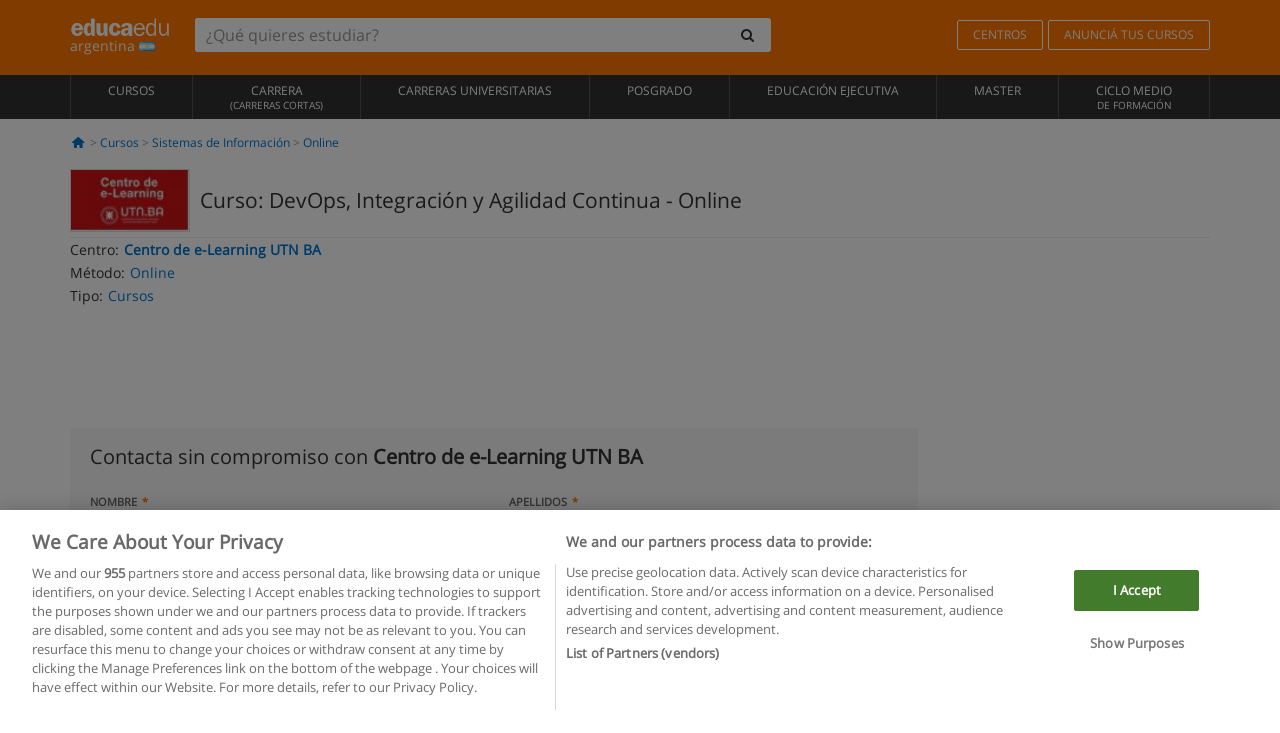

--- FILE ---
content_type: text/html; charset=UTF-8
request_url: https://www.educaedu.com.ar/curso-devops-integracion-y-agilidad-continua-cursos-43037.html
body_size: 18565
content:
<!DOCTYPE html>
<html lang="es-AR">
    
    <head>
        
        <meta charset="UTF-8">
        <meta http-equiv="X-UA-Compatible" content="IE=edge">
        <meta name="viewport" content="width=device-width, initial-scale=1.0">
                    <meta name="robots" content="index, follow">
    <meta name="googlebot" content="index, follow">
    
            <link rel="canonical" href="https://www.educaedu.com.ar/curso-devops-integracion-y-agilidad-continua-cursos-43037.html">
                <link rel="amphtml" href="https://www.educaedu.com.ar/amp/curso-devops-integracion-y-agilidad-continua-cursos-43037.html">
                <meta name="description" content="Devops  integración y agilidad continua. duración  6 semanas  conoce los principios de devops y aprende las técnicas de desarrollo de software ágil">
        
        
        <title>Curso: DevOps, Integración y Agilidad Continua
        | Educaedu
</title>
        <link rel="dns-prefetch" href="https://static1.educaedu.com.ar/">
        <link rel="preconnect" href="https://static1.educaedu.com.ar/" crossorigin >
        <link rel="dns-prefetch" href="https://statictrack.educatrack.com/">
        <link rel="dns-prefetch" href="https://track.educatrack.com/">
        <link rel="dns-prefetch" href="https://fonts.gstatic.com">
        <link rel="dns-prefetch" href="https://www.googletagmanager.com">
        <link rel="dns-prefetch" href="https://www.google-analytics.com">
        <link rel="preconnect" href="https://statictrack.educatrack.com/" crossorigin>
        <link rel="preconnect" href="https://track.educatrack.com/" crossorigin>
        <link rel="preconnect" href="https://fonts.gstatic.com" crossorigin>
        <link rel="preconnect" href="https://www.googletagmanager.com" crossorigin>        
        <link rel="preconnect" href="https://www.google-analytics.com" crossorigin>

        <link rel="preload" href="https://static1.educaedu.com.ar/build/images/logo-educaedu.svg" fetchpriority="high"  as="image" type="image/svg+xml" >
<link rel="preload" href="https://fonts.gstatic.com/s/opensans/v16/mem8YaGs126MiZpBA-UFVZ0bf8pkAg.woff2" media="(min-width: 768px)" as="font" type="font/woff2" crossorigin>
<link rel="preload" href="https://static1.educaedu.com.ar/build/fonts/icons-educaedu.2e429f28.woff2" media="(min-width: 768px)" as="font" type="font/woff2" crossorigin>
<style>
    @font-face {
        font-family: "Open sans fallback";
        size-adjust: 103.50%;
        ascent-override: 103%;
        src: local("Arial");
    }
</style>            <style>
        @-ms-viewport{width:device-width}.col-md-12,.col-md-6,.col-sm-12,.col-sm-6,.col-sm-9,.col-xs-12{position:relative;min-height:1px;padding-right:15px;padding-left:15px}[class^=icon-]:before{visibility:hidden;font-family:icons-educaedu;font-style:normal;font-weight:400;speak:none;display:inline-block;text-decoration:inherit;width:1em;margin-right:.2em;text-align:center;font-variant:normal;text-transform:none;line-height:1em;margin-left:.2em;-webkit-font-smoothing:antialiased;-moz-osx-font-smoothing:grayscale}button,input,select{color:inherit;font:inherit;margin:0}body{font-family:'Open sans fallback',Helvetica,Arial,sans-serif;background-color:transparent}h1,h4,h5{font-family:'Open sans fallback',Helvetica,Arial,sans-serif}.btn{font-family:"Open sans fallback",Helvetica,Arial,sans-serif}.back-to-top{position:fixed;bottom:20px;right:20px;display:none;z-index:9;border-radius:50%;box-shadow:0 0 20px #000 80;height:35px;width:35px;background-color:transparent;font-size:21px;color:#b7b7b7;padding:0;-ms-transform:rotate(180deg);-webkit-transform:rotate(180deg);transform:rotate(180deg);background-color:#fff 9c}.barracookies{z-index:99999;position:fixed;left:0;right:0;bottom:0;padding:5px;background:#f5f5f5;line-height:17px;font-size:12px;text-align:center;box-sizing:border-box;display:none}.navbar-default .navbar-nav>li>a{font-size:12px;padding:6px 0 4px;text-transform:uppercase}header a,nav a{font-family:'Open sans fallback',sans-serif}body,html{overflow-x:hidden}.hero{align-items:center;display:flex;padding-bottom:5px;border-bottom:1px solid #ededed}.hero h1{font-size:1.5em;font-weight:400;line-height:1em}.modal-footer{text-align:left;padding-top:25px}.seccion-destacada.fondo-claro p.help-block{margin-top:0;background-color:transparent}.course-info .list-group-item{background-color:transparent;border:0;padding:2px 0;overflow:hidden;display:flex}@media (max-width:767px){.fixed-bar .navbar img{display:none}.fixed-bar .navbar{top:auto;bottom:0;text-align:center}.course-info a{padding:15px 10px}.btn.btn-orange{width:100%;display:block}}.help-block{margin-top:0;background-color:transparent;position:absolute;float:right;right:22px;font-size:10px;z-index:9;padding:0 5px;font-weight:700}.ficha-formulario .btn{margin-top:20px}.ficha-formulario input[type=email],.ficha-formulario input[type=tel],.ficha-formulario input[type=text],.ficha-formulario select{border-radius:3px;background:#fff;box-shadow:none!important}.ficha-formulario .btn{margin-top:0}@media only screen and (max-width:995px){ul.full-width li a{font-size:12px}ul.full-width li span{font-size:8px}ul.full-width li,ul.full-width li:first-child{border-right:none;border-left:none}}[class^=icon-home]:before{height:17px}[class^=icon-]:before{font-family:icons-educaedu;font-style:normal;font-weight:400;speak:none;display:inline-block;text-decoration:inherit;width:1em;margin-right:.2em;text-align:center;font-variant:normal;text-transform:none;line-height:1em;margin-left:.2em;-webkit-font-smoothing:antialiased;-moz-osx-font-smoothing:grayscale}.icon-search:before{content:'\e800'}.icon-down-open:before{content:'\e801'}.icon-cancel:before{content:'\e804'}.icon-home:before{content:'\e815'}.icon-menu:before{content:'\f008'}.icon-mail-alt:before{content:'\f0e0'}html{font-family:sans-serif;-ms-text-size-adjust:100%;-webkit-text-size-adjust:100%}body{margin:0}header,nav{display:block}a{background-color:transparent}strong{font-weight:700}h1{font-size:2em;margin:.67em 0}img{border:0}button,input,optgroup,select{color:inherit;font:inherit;margin:0}button{overflow:visible}button,select{text-transform:none}button{-webkit-appearance:button}button::-moz-focus-inner,input::-moz-focus-inner{border:0;padding:0}input{line-height:normal}input[type=checkbox]{-webkit-box-sizing:border-box;-moz-box-sizing:border-box;box-sizing:border-box;padding:0}input[type=search]{-webkit-appearance:textfield;-webkit-box-sizing:content-box;-moz-box-sizing:content-box;box-sizing:content-box}input[type=search]::-webkit-search-cancel-button,input[type=search]::-webkit-search-decoration{-webkit-appearance:none}optgroup{font-weight:700}*{-webkit-box-sizing:border-box;-moz-box-sizing:border-box;box-sizing:border-box}:after,:before{-webkit-box-sizing:border-box;-moz-box-sizing:border-box;box-sizing:border-box}html{font-size:10px}body{font-family:"Helvetica Neue",Helvetica,Arial,sans-serif;font-size:14px;line-height:1.42857143;color:#333;background-color:#fff}button,input,select{font-family:inherit;font-size:inherit;line-height:inherit}a{color:#337ab7;text-decoration:none}img{vertical-align:middle}h1,h4,h5{font-family:inherit;font-weight:500;line-height:1.1;color:inherit}h1{margin-top:20px;margin-bottom:10px}h4,h5{margin-top:10px;margin-bottom:10px}h1{font-size:36px}h4{font-size:18px}h5{font-size:14px}p{margin:0 0 10px}.small{font-size:85%}ul{margin-top:0;margin-bottom:10px}.container{padding-right:15px;padding-left:15px;margin-right:auto;margin-left:auto}@media (min-width:768px){.container{width:750px}}@media (min-width:992px){.container{width:970px}}@media (min-width:1200px){.container{width:1170px}}.row{margin-right:-15px;margin-left:-15px}.col-md-12,.col-md-6,.col-sm-12,.col-sm-3,.col-sm-6,.col-sm-9,.col-xs-12{position:relative;min-height:1px;padding-right:15px;padding-left:15px}.col-xs-12{float:left}.col-xs-12{width:100%}@media (min-width:768px){.col-sm-12,.col-sm-3,.col-sm-6,.col-sm-9{float:left}.col-sm-12{width:100%}.col-sm-9{width:75%}.col-sm-6{width:50%}.col-sm-3{width:25%}}@media (min-width:992px){.col-md-12,.col-md-6{float:left}.col-md-12{width:100%}.col-md-6{width:50%}}label{display:inline-block;max-width:100%;margin-bottom:5px;font-weight:700}input[type=search]{-webkit-box-sizing:border-box;-moz-box-sizing:border-box;box-sizing:border-box;-webkit-appearance:none;appearance:none}input[type=checkbox]{margin:4px 0 0;line-height:normal}select[multiple]{height:auto}.form-control{display:block;width:100%;height:34px;padding:6px 12px;font-size:14px;line-height:1.42857143;color:#555;background-color:#fff;background-image:none;border:1px solid #ccc;border-radius:4px;-webkit-box-shadow:inset 0 1px 1px rgba(0,0,0,.075);box-shadow:inset 0 1px 1px rgba(0,0,0,.075)}.form-control::-moz-placeholder{color:#999;opacity:1}.form-control:-ms-input-placeholder{color:#999}.form-control::-webkit-input-placeholder{color:#999}.form-control::-ms-expand{background-color:transparent;border:0}.form-group{margin-bottom:15px}.help-block{display:block;margin-top:5px;margin-bottom:10px;color:#737373}.btn{display:inline-block;margin-bottom:0;font-weight:400;text-align:center;white-space:nowrap;vertical-align:middle;-ms-touch-action:manipulation;touch-action:manipulation;background-image:none;border:1px solid transparent;padding:6px 12px;font-size:14px;line-height:1.42857143;border-radius:4px}.btn-default{color:#333;background-color:#fff;border-color:#ccc}.btn-link{font-weight:400;color:#337ab7;border-radius:0}.btn-link{background-color:transparent;-webkit-box-shadow:none;box-shadow:none}.btn-link{border-color:transparent}.collapse{display:none}.input-group{position:relative;display:table;border-collapse:separate}.input-group .form-control{position:relative;z-index:2;float:left;width:100%;margin-bottom:0}.input-group .form-control,.input-group-btn{display:table-cell}.input-group-btn{width:1%;white-space:nowrap;vertical-align:middle}.input-group .form-control:first-child,.input-group-btn:last-child>.btn:not(:last-child):not(.dropdown-toggle){border-top-right-radius:0;border-bottom-right-radius:0}.input-group-btn:last-child>.btn{border-top-left-radius:0;border-bottom-left-radius:0}.input-group-btn{position:relative;font-size:0;white-space:nowrap}.input-group-btn>.btn{position:relative}.input-group-btn>.btn+.btn{margin-left:-1px}.input-group-btn:last-child>.btn{z-index:2;margin-left:-1px}.nav{padding-left:0;margin-bottom:0;list-style:none}.nav>li{position:relative;display:block}.nav>li>a{position:relative;display:block;padding:10px 15px}.navbar{position:relative;min-height:50px;margin-bottom:20px;border:1px solid transparent}.navbar-collapse{padding-right:15px;padding-left:15px;overflow-x:visible;border-top:1px solid transparent;-webkit-box-shadow:inset 0 1px 0 rgba(255,255,255,.1);box-shadow:inset 0 1px 0 rgba(255,255,255,.1);-webkit-overflow-scrolling:touch}.container>.navbar-collapse,.container>.navbar-header{margin-right:-15px;margin-left:-15px}.navbar-brand{float:left;height:50px;padding:15px;font-size:18px;line-height:20px}.navbar-brand>img{display:block}@media (min-width:768px){.navbar{border-radius:4px}.navbar-header{float:left}.navbar-collapse{width:auto;border-top:0;-webkit-box-shadow:none;box-shadow:none}.navbar-collapse.collapse{display:block!important;height:auto!important;padding-bottom:0;overflow:visible!important}.container>.navbar-collapse,.container>.navbar-header{margin-right:0;margin-left:0}.navbar>.container .navbar-brand{margin-left:-15px}.navbar-toggle{display:none}}.navbar-toggle{position:relative;float:right;padding:9px 10px;margin-right:15px;margin-top:8px;margin-bottom:8px;background-color:transparent;background-image:none;border:1px solid transparent;border-radius:4px}.navbar-nav{margin:7.5px -15px}.navbar-nav>li>a{padding-top:10px;padding-bottom:10px;line-height:20px}@media (min-width:768px){.navbar-nav{float:left;margin:0}.navbar-nav>li{float:left}.navbar-nav>li>a{padding-top:15px;padding-bottom:15px}.navbar-form .form-control{display:inline-block;width:auto;vertical-align:middle}.navbar-form .input-group{display:inline-table;vertical-align:middle}.navbar-form .input-group .form-control,.navbar-form .input-group .input-group-btn{width:auto}.navbar-form .input-group>.form-control{width:100%}}.navbar-form{padding:10px 15px;margin-right:-15px;margin-left:-15px;border-top:1px solid transparent;border-bottom:1px solid transparent;-webkit-box-shadow:inset 0 1px 0 rgba(255,255,255,.1),0 1px 0 rgba(255,255,255,.1);box-shadow:inset 0 1px 0 rgba(255,255,255,.1),0 1px 0 rgba(255,255,255,.1);margin-top:8px;margin-bottom:8px}@media (min-width:768px){.navbar-form{width:auto;padding-top:0;padding-bottom:0;margin-right:0;margin-left:0;border:0;-webkit-box-shadow:none;box-shadow:none}.navbar-right{float:right!important;margin-right:-15px}}.navbar-default{background-color:#f8f8f8;border-color:#e7e7e7}.navbar-default .navbar-nav>li>a{color:#777}.navbar-default .navbar-collapse{border-color:#e7e7e7}.alert{padding:15px;margin-bottom:20px;border:1px solid transparent;border-radius:4px}.alert h4{margin-top:0;color:inherit}.alert-success{color:#3c763d;background-color:#dff0d8;border-color:#d6e9c6}.alert-warning{color:#8a6d3b;background-color:#fcf8e3;border-color:#faebcc}.media-object{display:block}.media-list{padding-left:0;list-style:none}.list-group{padding-left:0;margin-bottom:20px}.list-group-item{position:relative;display:block;padding:10px 15px;margin-bottom:-1px;background-color:#fff;border:1px solid #ddd}.list-group-item:first-child{border-top-left-radius:4px;border-top-right-radius:4px}.list-group-item:last-child{margin-bottom:0;border-bottom-right-radius:4px;border-bottom-left-radius:4px}button.close{padding:0;background:0 0;border:0;-webkit-appearance:none;appearance:none}.modal{position:fixed;top:0;right:0;bottom:0;left:0;z-index:1050;display:none;overflow:hidden;-webkit-overflow-scrolling:touch;outline:0}.modal.fade .modal-dialog{-webkit-transform:translate(0,-25%);-ms-transform:translate(0,-25%);-o-transform:translate(0,-25%);transform:translate(0,-25%)}.modal-dialog{position:relative;width:auto;margin:10px}.modal-content{position:relative;background-color:#fff;-webkit-background-clip:padding-box;background-clip:padding-box;border:1px solid #999;border:1px solid rgba(0,0,0,.2);border-radius:6px;-webkit-box-shadow:0 3px 9px rgba(0,0,0,.5);box-shadow:0 3px 9px rgba(0,0,0,.5);outline:0}.modal-header{padding:15px;border-bottom:1px solid #e5e5e5}.modal-header .close{margin-top:-2px}.modal-title{margin:0;line-height:1.42857143}.modal-body{position:relative;padding:15px}.modal-footer{padding:15px;text-align:right;border-top:1px solid #e5e5e5}.modal-footer .btn+.btn{margin-bottom:0;margin-left:5px}@media (min-width:768px){.modal-dialog{width:600px;margin:30px auto}.modal-content{-webkit-box-shadow:0 5px 15px rgba(0,0,0,.5);box-shadow:0 5px 15px rgba(0,0,0,.5)}}.container:after,.container:before,.modal-footer:after,.modal-footer:before,.modal-header:after,.modal-header:before,.nav:after,.nav:before,.navbar-collapse:after,.navbar-collapse:before,.navbar-header:after,.navbar-header:before,.navbar:after,.navbar:before,.row:after,.row:before{display:table;content:" "}.container:after,.modal-footer:after,.modal-header:after,.nav:after,.navbar-collapse:after,.navbar-header:after,.navbar:after,.row:after{clear:both}.hidden{display:none!important}.visible-xs{display:none!important}@media (max-width:767px){.visible-xs{display:block!important}.hidden-xs{display:none!important}}body{font-family:'Open sans',Helvetica,Arial,sans-serif;background-color:transparent}h1,h4,h5{font-family:'Open sans',Helvetica,Arial,sans-serif}.btn{font-family:"Open sans",Helvetica,Arial,sans-serif}h1{font-weight:600;margin-top:0;margin-bottom:0;font-size:16px;line-height:18px}a{color:#337ab7}.form-control{-webkit-box-shadow:none;box-shadow:none}@media only screen and (max-width:767px){.hidden-xs{display:none!important}}@media only screen and (max-width:360px){.hidden-xxs{display:none!important}.hidden-xs{display:none!important}}.btn,.form-control{border-radius:2px}select.form-control{-webkit-appearance:none;-moz-appearance:none;appearance:none;background-size:15px;background-position:right 10px center;padding:6px}.back-to-top{position:fixed;bottom:20px;right:20px;display:none;z-index:9;border-radius:50%;height:35px;width:35px;background-color:transparent;font-size:21px;color:#b7b7b7;padding:0;-ms-transform:rotate(180deg);-webkit-transform:rotate(180deg);transform:rotate(180deg)}.btn-orange{color:#fff;background-color:#ff7600;border-color:#eb8500;font-weight:700;border-radius:6px;padding:4px 20px;background:#ff7600;background:-webkit-linear-gradient(#fd8c2b,#ff7600);background:-o-linear-gradient(#fd8c2b,#ff7600);background:-moz-linear-gradient(#fd8c2b,#ff7600);background:linear-gradient(#fd8c2b,#ff7600)}button.btn-link{padding:5px 0;border:0}[class^=icon-]:before{visibility:visible}input[type=checkbox]{margin:4px 6px 0}.form-control::-webkit-input-placeholder{font-style:normal}.form-control::-moz-placeholder{font-style:normal}.form-control:-ms-input-placeholder{font-style:normal}.form-control:-moz-placeholder{font-style:normal}a{color:#0076d1}button.close{-webkit-appearance:none;padding:0;background:0 0;border:0}.close{float:right;font-size:21px;font-weight:700;line-height:1;color:#000;text-shadow:0 1px 0 #fff;opacity:.2}.SimpleBreadcrumb_container{padding:15px;font-size:12px;width:100%}.breadcrumb-element:not(:last-child):after{content:' > ';color:#999}.barracookies{z-index:99999;position:fixed;left:0;right:0;bottom:0;padding:5px;background:#f5f5f5;line-height:20px;font-size:12px;text-align:center;box-sizing:border-box;display:none}.barracookies a.view-more{color:#f04d00;text-decoration:none;font-size:12px}.barracookies button.cookie-bar-close-option{background-color:transparent;border:0;color:#f04d00}.barracookies .container{position:relative}.barracookies .container .container-text{width:auto;height:auto;margin:0 auto;position:relative;display:inline}.modal{padding-right:0!important}.modal button.close{-webkit-appearance:none;padding:0;background:0 0;border:0}.modal .close{float:right;font-size:21px;font-weight:700;line-height:1;color:#000;text-shadow:0 1px 0 #fff;opacity:.2}.modal-educaedu-old .close{margin-top:-26px;background-color:#ff7800!important;padding:2px 10px!important;opacity:1;border:0;color:#fff;text-shadow:none;position:absolute;z-index:99;right:0;top:1px}.modal-educaedu-old .modal-header .modal-title{display:none}.modal-educaedu-old .modal-header{padding:0;margin-top:-1px}.modal-educaedu-old .modal-content{border-radius:0}.modal-dialog{margin:60px auto 0}.modal-content{border:0}.modal-content-big{width:60%}@media (max-width:1200px){.modal-content-big{width:90%}}.modal-iframe{position:absolute;top:0;left:0}.fixed-bar .navbar{position:fixed;top:0;z-index:10;left:0;width:100%;box-shadow:0 0 10px rgba(0,0,0,.3);padding-right:20px}.fixed-bar img{margin:10px}.fixed-bar li p{padding:10px;margin:0;font-size:16px}.fixed-bar .navbar-nav>li>a{padding:14px}.fixed-bar .navbar{border-radius:0;margin-bottom:0;border:none}.fixed-bar .navbar,.fixed-bar .navbar-header{background-color:#f7f7f7}.fixed-bar .navbar-default .navbar-nav>li>a{color:#000;padding:10px}.fixed-bar .navbar-default .navbar-nav.navbar-right>li>a{color:#fff;padding:2px 12px;margin:10px}@media screen and (-webkit-min-device-pixel-ratio:0){input,select{font-size:16px!important}}ul.full-width li span{display:block;font-size:10px;margin-top:-6px}ul.full-width{width:100%}ul.full-width li{list-style:none;text-align:center;border-right:1px solid #545454;-webkit-box-flex:1;-ms-flex-positive:1;flex-grow:1}ul.full-width li:first-child{border-left:1px solid #545454}ul.full-width li a{display:block;text-decoration:none}@media only screen and (max-width:995px){ul.full-width li,ul.full-width li:first-child{border-right:none;border-left:none}ul.full-width li a{font-size:12px}ul.full-width li span{font-size:8px}}ul.full-width{display:table;table-layout:fixed;display:-webkit-box;display:-ms-flexbox;display:flex;-webkit-box-orient:horizontal;-webkit-box-direction:normal;-ms-flex-direction:row;flex-direction:row}.navbar-collapse{padding-right:0;padding-left:0}.navbar-orange{background:#ff7600;margin-bottom:0;border-radius:0}.navbar-orange a{color:#fff}.navbar-orange .navbar-brand{height:auto;padding:18px 15px 14px;font-size:14px}.navbar-brand span img{vertical-align:baseline;height:9px}.navbar-orange .navbar-brand>img{height:18px}.navbar-orange .navbar-nav>li>a{border:1px solid;padding-top:4px;padding-bottom:4px;margin-top:20px;margin-left:5px;font-size:12px}.navbar-orange .navbar-right{margin-right:0}.navbar-nav>li>a{padding-top:25px;padding-bottom:25px}.navbar{min-height:0;margin-bottom:0;border-radius:0;border:0}.navbar-toggle{margin-bottom:0;font-size:21px;color:#fff;padding:5px 0;border-radius:2px}.navbar-default{background-color:#303030}.navbar-default .navbar-nav>li>a{color:#fff}.navbar-default .navbar-nav>li>a{font-size:12px;padding:6px 0 4px;text-transform:uppercase;height:100%}.navbar-brand>img{vertical-align:baseline;width:100px}.navbar-form{padding:10px;display:inline-block}.navbar-form .input-group-btn .btn{border-left-color:transparent}.navbar-form .form-control{border:0;-webkit-box-shadow:none;box-shadow:none}.navbar-form .btn,.navbar-form .form-control{border:1px solid #fff}@media only screen and (max-width:767px){.navbar-orange .navbar-brand{padding:12px 16px 10px 15px}.li-centers{border-top:1px solid #545454}.navbar-form .input-group>.form-control{width:100%}.navbar-form{margin-top:0;margin-bottom:0;padding-top:0;border-top:0;box-shadow:none;display:block}.navbar-brand>img{width:100px}}.header-buscador button,.header-buscador input{border:0;box-shadow:none}.header-buscador .btn-close{display:none}.header-buscador .input-group-btn .btn{border-top-right-radius:3px!important;border-bottom-right-radius:3px!important}@media (max-width:767px){.fixed-bar .navbar img{display:none}.fixed-bar .navbar{top:auto;bottom:0;text-align:center}.barracookies .container .container-text{display:block}.header-buscador{max-width:100%;position:fixed;z-index:10;top:0;right:15px;border:0;left:15px;background:#fff;border-bottom:1px solid #ccc;box-shadow:0 0 5px rgba(0,0,0,.2)}.header-buscador .navbar-form{margin-right:0;margin-left:0;margin-top:12px;margin-bottom:2px}.header-search-action-button{background-color:#ff7600;color:#fff;border:1px solid #ff7600!important;border-radius:3px!important}.header-search-action-button .icon-search:before{font-size:18px}.header-buscador .btn-close{border:0;margin-left:2px;display:inline-block;background-color:transparent;color:var(--color-grisoscuro)}.header-buscador .input-group-btn{padding-left:10px}.header-buscador .navbar-form input{border-bottom:1px solid}}@media (min-width:768px){.header-buscador.collapse{display:inline-table!important}.header-buscador{width:calc(100% - 480px)}.header-buscador .navbar-form,.header-buscador .navbar-form .input-group{width:100%}}header a,nav a{font-family:'Open Sans',sans-serif}ul{list-style:none}.hero{align-items:center;border-bottom:1px solid #ededed;display:flex;padding-bottom:5px}.hero .hero-logo{margin-right:10px}.hero img{border:1px solid #dedede}.hero h1{font-weight:400;line-height:1em}.hero h1{font-size:1.5em}.modal .alert{margin-bottom:0}.modal-footer{padding-top:25px;text-align:left}.modal-footer .small{margin-top:10px}.seccion-destacada{position:relative;z-index:9}.seccion-destacada .title{background-color:#f7f7f7;font-size:20px;padding:15px 20px}.fade{opacity:0}.seccion-destacada.fondo-claro{background-color:#f7f7f7;overflow:hidden}.seccion-destacada.fondo-claro p.help-block{background-color:transparent;margin-top:0}.course-info .list-group-item{background-color:transparent;border:0;display:flex;overflow:hidden;padding:2px 0}.course-info .list-group-item.no-overflow{overflow:inherit}.course-info a{margin-top:5px}.course-info .list-group-item .item-title{margin-right:5px}.course-info .course-buttons-group a{padding:4px 10px}@media (max-width:767px){.hero h1{font-size:20px}#modal-extra-fields .modal-dialog,#modal-popup .modal-dialog{margin-top:10px}#modal-extra-fields h5,#modal-popup h5{margin-top:0}#modal-popup .modal-footer{border-top:0;padding-top:0}.seccion-destacada{box-shadow:none}.course-info a{padding:15px 10px}}.help-block{background-color:transparent;float:right;font-size:10px;font-weight:700;margin-top:0;padding:0 5px;position:absolute;right:22px;z-index:9}.ficha-formulario input[type=email],.ficha-formulario input[type=tel],.ficha-formulario input[type=text],.ficha-formulario select{background:#fff;border-radius:3px;box-shadow:none!important}.form-control{padding:6px 10px}.ficha-formulario .btn{margin-top:5px;width:100%;padding:8px 10px}@media (min-width:767px){.ficha-formulario .btn{padding:4px 10px;width:auto}}.btn-orange{padding:4px 10px}.btn-educaedu-primary{background:#ff7600;background:-webkit-linear-gradient(#fd8c2b,#ff7600);background:-o-linear-gradient(#fd8c2b,#ff7600);background:-moz-linear-gradient(#fd8c2b,#ff7600);background:linear-gradient(#fd8c2b,#ff7600);border-radius:6px;color:#fff;font-weight:700;padding:4px 10px}.btn-educaedu-primary{flex-grow:1;font-size:13px}@media screen and (min-width:375px){.btn-educaedu-primary{font-size:13px}}.course-buttons-group{display:flex;flex-wrap:wrap;gap:.5em}.course-buttons-group .btn-educaedu-primary i,.course-buttons-group-fixed .btn-educaedu-primary i{display:none}@media screen and (min-width:767px){.btn-educaedu-primary{flex-grow:0;display:flex;gap:.3em}.course-buttons-group-fixed .btn-educaedu-primary i{display:inline-block}.course-buttons-group .btn-educaedu-primary i,.course-buttons-group-fixed .btn-educaedu-primary i{display:block}}.fixed-bar img{display:none}.navbar-right{display:flex;align-items:center;flex-direction:column}@media screen and (min-width:767px){.navbar-right{flex-direction:row;margin:auto}}.navbar-nav>li.course-buttons-group-fixed{float:none;display:flex;gap:.5em;flex-wrap:wrap;width:100%}.fixed-bar .navbar-default .navbar-nav.navbar-right>li.course-buttons-group-fixed>a{margin:0;width:auto;text-transform:none;font-size:13px}@media screen and (min-width:767px){.navbar-nav>li.course-buttons-group-fixed{flex-wrap:nowrap;width:auto}.fixed-bar .navbar-default .navbar-nav.navbar-right>li.course-buttons-group-fixed>a{text-transform:uppercase;display:flex;gap:.3em}.fixed-bar .navbar-right{flex-direction:row;margin:auto;float:none!important;justify-content:center}}.fixed-bar .navbar{padding:0 1em}.ficha-formulario .form-group label{color:#666;font-size:11px;font-weight:600;margin:0;text-transform:uppercase}.ficha-formulario .form-check-gdpr a{color:#666}.form-check-gdpr{border:1px solid transparent;margin-top:2px;padding:0 5px 3px}.icon-validation{font-size:10px;padding:4px;position:absolute;right:20px;top:23px;width:auto;z-index:1;z-index:9}.icon-validation:after,.icon-validation:before{background-color:#fff;border-radius:50%;display:inline-block;font-family:icons-educaedu;font-size:14px;font-style:normal;height:20px;padding:3px;visibility:visible;width:20px}.select-validation.form-group:before{right:30px}.select-validation.form-group:before{border-left:3px solid transparent;border-right:3px solid transparent;border-top:5px solid #000;content:"";height:0;position:absolute;top:35px;width:0;z-index:9}.required label:after{color:#ff7600;content:"*";margin-left:5px}.input-group{width:100%}.ficha-formulario .form-group{font-size:14px;margin:5px 0}.ficha-formulario .form-group a{color:#666}.ficha-formulario .form-group label{text-transform:uppercase;font-weight:600;color:#666;margin:0;font-size:11px}.ficha-formulario .form-check-gdpr a{color:#0076d1;text-decoration:underline}.ficha-formulario .form-check-gdpr input[type=checkbox]{margin:4px 0 0;vertical-align:sub}.ficha-formulario .form-group .form-check-gdpr label{font-size:12px;text-transform:none}.seccion-destacada .ficha-formulario{padding:0 20px 20px}.form-check-gdpr{padding:0 5px 3px;margin-top:2px;border:1px solid transparent}.icon-validation{position:absolute;z-index:1;right:20px;top:23px;padding:4px;font-size:10px;width:auto;z-index:9}.icon-validation:after,.icon-validation:before{visibility:visible;font-family:icons-educaedu;font-size:14px;font-style:normal;background-color:#fff;padding:3px;border-radius:50%;display:inline-block;height:20px;width:20px}.select-validation.form-group::before{content:"";position:absolute;right:30px;top:35px;width:0;height:0;border-left:3px solid transparent;border-right:3px solid transparent;border-top:5px solid #000;z-index:9}.required label:after{content:"*";color:#ff7600;margin-left:5px}.legend-input{font-weight:400;padding-left:.3em;text-transform:none}
        
    </style>
        
         
        
        <link rel="shortcut icon" href="https://static1.educaedu.com.ar/build/images/favicon-educaedu.ico">
        <link rel="apple-touch-icon" href="https://static1.educaedu.com.ar/apple-touch-icon.png">
        
        <script>
            window.onerror = function (msg, file, lineNo, columnNo, error){
                if(/googlebot/i.test(navigator.userAgent)){
                    return false;
                }
                var params = 'url='+window.location.href+'&line='+lineNo+'&col='+columnNo+'&message='+msg+'&error='+error+'&file='+file;
                var xhttp = new XMLHttpRequest();
                xhttp.open('POST','/js-errors',true);
                xhttp.setRequestHeader('Content-type', 'application/x-www-form-urlencoded');
                xhttp.send(params);
                if(typeof error !== 'undefined') {
                    dataLayer = dataLayer || [];
                    dataLayer.push({'event':'error_js'});
                }
                return false;
            };
        </script>

                    <script>var userEmail = '';</script>
                
                
        <!-- Google Tag Manager -->
        <script>(function(w,d,s,l,i){w[l]=w[l]||[];w[l].push({'gtm.start':
        new Date().getTime(),event:'gtm.js'});var f=d.getElementsByTagName(s)[0],
        j=d.createElement(s),dl=l!='dataLayer'?'&l='+l:'';j.async=true;j.src=
        'https://www.googletagmanager.com/gtm.js?id='+i+dl;f.parentNode.insertBefore(j,f);
        })(window,document,'script','dataLayer','GTM-NWCBB9P');</script>
        <!-- End Google Tag Manager -->
        
                     <script async='async' src='https://www.googletagservices.com/tag/js/gpt.js'></script>
<script>
  var googletag = googletag || {};
  googletag.cmd = googletag.cmd || [];
</script>

<script>
var gptAdSlots = [];

googletag.cmd.push(function() {

    var map_sidebar_1 = googletag.sizeMapping()
        .addSize([0, 0], [[300, 250]])
        .addSize([320,0], [[300, 250]])
        .addSize([480,0], [[300, 250]])
        .addSize([768,0], [])
        .addSize([992,0], [[300, 250]])
        .build(); 

    var map_sidebar_2 = googletag.sizeMapping()
        .addSize([0, 0], [[300, 250]])
        .addSize([320,0], [[300, 250]])
        .addSize([768,0], [[160, 600],[120, 600]])
        .build();

    var map_content_1 = googletag.sizeMapping()
        .addSize([0, 0], [[300, 250]])
        .addSize([768,0], [[468,60]])
        .addSize([1200,0], [[728, 90]])
        .build();

    var map_content_2 = googletag.sizeMapping()
        .addSize([0, 0], [[300, 250]])
        .addSize([768,0], [[468,60]])
        .addSize([1200,0], [[728, 90]])
        .build();

    var map_content_3 = googletag.sizeMapping()
        .addSize([0, 0], [[300, 250]])
        .addSize([768,0], [[468,60]])
        .addSize([1200,0], [[728, 90]])
        .build();
        
    var map_leaderboard = googletag.sizeMapping()
        .addSize([0, 0], [[320, 50]])
        .addSize([320,0], [[320, 100],[320, 50]])
        .addSize([480,0], [[468, 60]])
        .addSize([768,0], [[728, 90]])
        .addSize([992,0], [[970, 90],[728, 90]])
        .build();

                gptAdSlots[0] = googletag.defineSlot('/41992410/EDU_CONTENT_1', [[468, 60], [300, 250], [728, 90]], 'div-gpt-ad-1645100302473-0')
            .defineSizeMapping(map_content_1)
            .setCollapseEmptyDiv(true)
            .addService(googletag.pubads());    
                    gptAdSlots[1] = googletag.defineSlot('/41992410/EDU_CONTENT_2', [[468, 60], [300, 250], [728, 90]], 'div-gpt-ad-1645100382073-0')
            .defineSizeMapping(map_content_2)
            .setCollapseEmptyDiv(true)
            .addService(googletag.pubads());    
                    gptAdSlots[2] = googletag.defineSlot('/41992410/EDU_SIDEBAR_2', [[120, 600], [160, 600], [300, 600], [300, 250]], 'div-gpt-ad-1507649994809-0')
            .defineSizeMapping(map_sidebar_2)
            .setCollapseEmptyDiv(true)
            .addService(googletag.pubads());    
                        

    googletag.enableServices();
});
</script>
    </head>
    
    <body>
            
        
        <!-- Google Tag Manager (noscript) -->
        <noscript><iframe src="https://www.googletagmanager.com/ns.html?id=GTM-NWCBB9P"
        height="0" width="0" style="display:none;visibility:hidden"></iframe></noscript>
        <!-- End Google Tag Manager (noscript) -->
        
        
                        <header class="header navbar navbar-orange country-code-ar">
        <div class="container">
            
            <div class="navbar-header">
                <button  type="button" class="dev-open-menu navbar-toggle collapsed" aria-label="Menú" data-toggle="collapse" data-target="#navbar" aria-expanded="false" aria-controls="navbar">
                    <i class="icon-menu"></i>
                    <i class="icon-cancel ri-close-circle-line hidden"></i>
                </button>
                <button type="button" class="dev-open-search navbar-toggle collapsed" aria-label="buscar" data-toggle="collapse" data-target="#navbar-buscador" aria-expanded="false" aria-controls="navbar-buscador">
                    <span class="icon-search"></span>
                </button>

                <a class="navbar-brand" href="https://www.educaedu.com.ar/" title="Educaedu Argentina">
                                            <img src="https://static1.educaedu.com.ar/build/images/logo-educaedu.svg" onerror="this.onerror=null; this.src='https://static1.educaedu.com.ar/build/images/logo-educaedu.png'" width="300" height="55" alt="Educaedu">                        
                                        <span class="hidden-xxs">
                        argentina
                        <img src="https://static1.educaedu.com.ar/build/images/ar.gif" alt="" width="16" height="11">
                    </span>
                </a> 
            </div>

            <div id="navbar-buscador" class="navbar-collapse collapse header-buscador" aria-expanded="false" role="navigation">
                <form class="navbar-form" method="get" action="https://www.educaedu.com.ar/nf/search.php">
                    <div class="input-group">
                        <input type="search" name="txtBusqueda" id="header_search_text" aria-label="¿Qué quieres estudiar?" class="header_search_text form-control" placeholder="¿Qué quieres estudiar?">
                        <span class="input-group-btn">
                            <button class="btn btn-default header-search-action-button" aria-label="buscar" type="submit">
                                <span class="icon-search"></span>
                            </button>
                            <button class="btn btn-close" type="button" aria-label="Cerrar"  data-toggle="collapse" data-target="#navbar-buscador">
                                <i class="icon-cancel ri-close-circle-line"></i>
                            </button>
                        </span>
                    </div>
                </form>
            </div>

            <ul class="nav navbar-nav navbar-right hidden-xs">               
                <li>
                                        <a href="https://www.educaedu.com.ar/centros" class="btn" title="Centros">
                        CENTROS
                    </a>
                </li>
                <li>
                    <a href="https://www.educaedu.com.ar/acceso-centros/anuncia-tus-cursos.php" class="btn" title="Anunciá tus cursos">
                        ANUNCIÁ TUS CURSOS
                    </a>
                </li>
            </ul>

        </div>
    </header>

    <nav class="navbar navbar-default">
        <div class="container">

            <div id="navbar" class="collapse navbar-collapse">

                <ul class="nav navbar-nav full-width">
                                    
                                                                                                                                                                                            
                                                                                                    <li class="">
                        <a href="https://www.educaedu.com.ar/cursos" title="Cursos">
                            Cursos
                                                    </a>
                    </li>
                    
                                    
                                                                                        
                                                                                                    <li class="">
                        <a href="https://www.educaedu.com.ar/carrera" title="Carrera (Carreras Cortas)">
                            Carrera
                            <span>(Carreras Cortas)</span>                        </a>
                    </li>
                    
                                    
                                                                                                                                                                                            
                                                                                                    <li class="">
                        <a href="https://www.educaedu.com.ar/carreras-universitarias" title="Carreras universitarias">
                            Carreras universitarias
                                                    </a>
                    </li>
                    
                                    
                                                                                                                                                                                            
                                                                                                    <li class="">
                        <a href="https://www.educaedu.com.ar/postgrado" title="Posgrado">
                            Posgrado
                                                    </a>
                    </li>
                    
                                    
                                                                                                                                                                                            
                                                                                                    <li class="">
                        <a href="https://www.educaedu.com.ar/educacion-ejecutiva" title="Educación Ejecutiva">
                            Educación Ejecutiva
                                                    </a>
                    </li>
                    
                                    
                                                                                                                                                                                            
                                                                                                    <li class="">
                        <a href="https://www.educaedu.com.ar/master" title="Master">
                            Master
                                                    </a>
                    </li>
                    
                                    
                                                                                                                                                                                            
                                                                                                    <li class="">
                        <a href="https://www.educaedu.com.ar/ciclo-medio-de-formacion" title="Ciclo Medio de Formación">
                            Ciclo Medio
                            <span>de Formación</span>                        </a>
                    </li>
                    
                                    <li class="li-centers visible-xs">
                                                <a href="https://www.educaedu.com.ar/centros" class="btn" title="Centros">
                            CENTROS
                        </a>
                    </li>
                </ul>

            </div>

        </div>
    </nav>            
        
        
            <div class="fixed-bar hidden">
    <div class="container">
        <ul class="nav navbar-nav navbar-right">
            <li><p>¿Quieres saber más sobre este curso?</p></li>
            <li class="course-buttons-group-fixed course-buttons">
                <a class="course-info-button course-modal-link-element btn btn-educaedu-primary" data-url="https://www.educaedu.com.ar/curso-devops-integracion-y-agilidad-continua-cursos-43037.html?submit_method=info_request" title="Solicita información">
                    <i class="icon-mail-alt ri-mail-line"></i> Solicita información
                </a>

                
                            </li>
        </ul>
    </div>
</div>    <div class="container">
        <div class="row ">
                <div id="header.page.breadcrum" class="col-xs-12 SimpleBreadcrumb_container"> 
                                                <span class="breadcrumb-element">
                        <a href="https://www.educaedu.com.ar/" 
                                                        title="Ir a inicio" 
                                                       class="SimpleBreadcrumb_link"><i class="icon-home"></i></a>
                    </span>

                
                                                <span class="breadcrumb-element">
                        <a href="https://www.educaedu.com.ar/cursos" 
                                                        title="Cursos" 
                                                       class="SimpleBreadcrumb_link">Cursos</a>
                    </span>

                
                                                <span class="breadcrumb-element">
                        <a href="https://www.educaedu.com.ar/cursos/sistemas-informacion" 
                                                        title="Sistemas de Información" 
                                                       class="SimpleBreadcrumb_link">Sistemas de Información</a>
                    </span>

                
                                                <span class="breadcrumb-element">
                        <a href="https://www.educaedu.com.ar/cursos/sistemas-informacion/online" 
                                                        title="Online" 
                                                       class="SimpleBreadcrumb_link">Online</a>
                    </span>

                
                            
             
        </div>
                <script type="application/ld+json">    
    {"@context":"https:\/\/schema.org","@type":"BreadcrumbList","itemListElement":[{"@type":"ListItem","position":0,"name":"Ir a inicio","item":{"id":"https:\/\/www.educaedu.com.ar\/"}},{"@type":"ListItem","position":1,"name":"Cursos","item":{"id":"https:\/\/www.educaedu.com.ar\/cursos"}},{"@type":"ListItem","position":2,"name":"Sistemas de Informaci\u00f3n","item":{"id":"https:\/\/www.educaedu.com.ar\/cursos\/sistemas-informacion"}},{"@type":"ListItem","position":3,"name":"Online","item":{"id":"https:\/\/www.educaedu.com.ar\/cursos\/sistemas-informacion\/online"}},{"@type":"ListItem","position":4,"name":"Curso: DevOps, Integraci\u00f3n y Agilidad Continua - Online"}]}
</script>
    </div>
        
                                            </div>
    <div class="container">      
        <div class="row">
            <div class="col-sm-12">
                <div class="row">
	<div class="col-md-12">
		<div class="hero">
			<div class="hero-logo center-link-element" data-url="https://www.educaedu.com.ar/centros/centro-de-e-learning--utn-frba-sceu-uni2717">
                <img class="dev-lazy media-object" src="https://static1.educaedu.com.ar/build/images/default-center-logo.jpg" data-src="https://static1.educaedu.com.ar/logos/10/2717.jpg?1645015964" alt="Centro de e-Learning UTN BA" width="120" height="63"/>
			</div>
                    <script>
        dataLayer = dataLayer || [];

        var centerViewsObj = dataLayer.find(item => item.centerViews);
        if (centerViewsObj) {
            centerViewsObj.centerViews.push({'idMaestro': 1540002001, 'name': 'Centro de e-Learning UTN BA'});
        } else {
            dataLayer.push({
                'centerViews': [{'idMaestro': 1540002001, 'name': 'Centro de e-Learning UTN BA'}]
            });
        }
    </script>
			<div class="hero-content">                           
                <h1 class="header-h1">Curso: DevOps, Integración y Agilidad Continua  - Online </h1>                           
			</div>
		</div>
	</div>
</div>
            </div>
            <div class="col-sm-9">
                <div class="course-block">
                        
           
                        
<div class="row">
    <div class="col-xs-12">
        <ul class="list-group course-info">
            <li class="list-group-item no-overflow">
                <div class="item-title">Centro:</div>
                <div class="item-content">
                    <a href="https://www.educaedu.com.ar/centros/centro-de-e-learning--utn-frba-sceu-uni2717" title="Centro de e-Learning UTN BA"><strong>Centro de e-Learning UTN BA</strong></a>
                </div>
            </li>
            <li class="list-group-item ">
                <div class="item-title">Método: </div>
                <div class="item-content">
                                                                                            <a href="https://www.educaedu.com.ar/cursos/online" title="https://www.educaedu.com.ar/cursos/online" >Online</a>
                                    </div>
            </li>
                        <li class="list-group-item ">
                <div class="item-title">Tipo: </div>
                <div class="item-content">
                                        
                    <a href="https://www.educaedu.com.ar/cursos" title="Cursos" >Cursos</a>
                </div>
            </li>
            
                                </ul>
    </div>
</div>
    <script type="application/ld+json">
    {"@context":"https:\/\/schema.org","@type":"Course","name":"Curso: DevOps, Integraci\u00f3n y Agilidad Continua","description":" DevOps, integraci\u00f3n y agilidad continua . \n \n \n Duraci\u00f3n : \u00a06 Semanas \n \nConoce los principios de DevOps y aprende las t\u00e9cnicas de desarrollo de software \u00e1gil \n \n \n Presentaci\u00f3n : \n \nEl desarrollo de Software evolucion\u00f3 desde la programaci\u00f3n in","url":"https:\/\/www.educaedu.com.ar\/curso-devops-integracion-y-agilidad-continua-cursos-43037.html","image":"https:\/\/static1.educaedu.com.ar\/logos\/10\/2717.jpg?1645015964","provider":{"@type":"EducationalOrganization","name":"Centro de e-Learning UTN BA","image":"https:\/\/static1.educaedu.com.ar\/logos\/10\/2717.jpg?1645015964","url":"https:\/\/www.educaedu.com.ar\/centros\/centro-de-e-learning--utn-frba-sceu-uni2717"},"hasCourseInstance":[{"@type":"CourseInstance","courseMode":"onsite","location":{"@type":"PostalAddress","addressLocality":"Almagro","streetAddress":null,"addressRegion":"Buenos Aires","addressCountry":null},"startDate":"2026-02-06"}],"offers":{"category":"Sistemas de Informaci\u00f3n","availability":"https:\/\/schema.org\/InStock"}}
</script>
<!-- Modal -->
<div id="myModal" class="modal fade modal-educaedu-old" role="dialog" data-backdrop="static" data-keyboard="false">
    <div class="modal-dialog modal-content-big">
        <!-- Modal content-->
        <div class="modal-content ">
            <div class="modal-header">
                <button type="button" class="close" data-dismiss="modal">&times;</button>
                <h4 class="modal-title">Modal Header</h4>
            </div>
            <iframe width="100%" id="myModal_iframe" frameBorder="0" class="modal-iframe"></iframe>
        </div>
        <!--/ Modal content-->
    </div>
</div>
<!--/ Modal -->                   
                </div>
                 
                                <div class="adsense">
            <div id='div-gpt-ad-1645100302473-0' class="content_1">
                <script>
                    var google_ads_display = google_ads_display || [];
                    google_ads_display.push('div-gpt-ad-1645100302473-0');
                </script>
            </div>        
        </div>
                            
                            </div>
            <div class="col-sm-9 form-block">
                <div class="course-block">                        
                    <div class="form-logo">
                        <a href="https://www.educaedu.com.ar/centros/centro-de-e-learning--utn-frba-sceu-uni2717"><img class="dev-lazy media-object" src="https://static1.educaedu.com.ar/build/images/default-center-logo.jpg" data-src="https://static1.educaedu.com.ar/logos/10/2717.jpg?1645015964" alt="Centro de e-Learning UTN BA" width="150" height="75"/></a>
                    </div>
                                            
        <div  id="form-info" class="seccion-destacada fondo-claro">
            <div class="title">
                <span >
                                            Contacta sin compromiso con
                                    </span>
                <strong>Centro de e-Learning UTN BA</strong>
            </div>
            <div class="ficha-formulario no-client">
                <form class="form row dev-form-block" id="FormularioCurso" name="FormularioCurso" method="POST" data-form="defaultInactivo_ar"
                      action="https://www.educaedu.com.ar/nf/leads?lead_sent_with_js=0">
                               
                                                                                                                                                                                    
                                                        <div class="form-group  col-md-6 col-xs-12 required">
        <label for="nombre">Nombre</label>
        <input type="text" class="form-control dev-should-be-validated" id="nombre" name="nombre" required="required" maxlength="100" >
            <div class="icon-validation"></div>
            <p class="help-block"></p>
    </div>
                                                                                                                                                                                                                                                                                                            
                                                        <div class="form-group  col-md-6 col-xs-12 required">
        <label for="apellido">Apellidos</label>
        <input type="text" class="form-control dev-should-be-validated" id="apellido" name="apellido" required="required" maxlength="100" >
            <div class="icon-validation"></div>
            <p class="help-block"></p>
    </div>
                                                                                                                                                                                                                                                                                                            
                                                        <div class="form-group  col-md-6 col-xs-12 required">
        <label for="telefono">Teléfono</label>
        <input type="tel" class="form-control dev-should-be-validated" id="telefono" name="telefono" required="required" maxlength="14" size="14" >
            <div class="icon-validation"></div>
            <p class="help-block"></p>
    </div>
                                                                                                                                                                                                                                                                                                            
                                                        <div class="form-group  col-md-6 col-xs-12 required">
        <label for="email">E-Mail</label>
        <input type="email" class="form-control dev-should-be-validated" id="email" name="email" required="required" maxlength="100" >
            <div class="icon-validation"></div>
            <p class="help-block"></p>
    </div>
                                                                                                                                                                                                                                <div class="form-group  col-sm-6 col-xs-12 select-validation required">
    <label for="provincia">Provincia</label>
    
    <select name="provincia" 
            id="provincia" 
            required ="required"             class="form-control  dev-should-be-validated "
    >
                                    <option value="">Seleccione una provincia</option>
                            <option value="99">Buenos Aires</option>
                            <option value="101">Catamarca</option>
                            <option value="102">Chaco</option>
                            <option value="103">Chubut</option>
                            <option value="104">Córdoba</option>
                            <option value="105">Corrientes</option>
                            <option value="106">Entre Ríos</option>
                            <option value="781649">Exterior</option>
                            <option value="107">Formosa</option>
                            <option value="123">Gran Bs As - Zona Norte</option>
                            <option value="124">Gran Bs As - Zona Oeste</option>
                            <option value="125">Gran Bs As - Zona Sur</option>
                            <option value="108">Jujuy</option>
                            <option value="109">La Pampa</option>
                            <option value="110">La Rioja</option>
                            <option value="111">Mendoza</option>
                            <option value="112">Misiones</option>
                            <option value="113">Neuquén</option>
                            <option value="100">Provincia de Buenos Aires</option>
                            <option value="114">Río Negro</option>
                            <option value="115">Salta</option>
                            <option value="116">San Juan</option>
                            <option value="117">San Luis</option>
                            <option value="118">Santa Cruz</option>
                            <option value="119">Santa Fe</option>
                            <option value="120">Santiago del Estero</option>
                            <option value="121">Tierra del Fuego</option>
                            <option value="122">Tucumán</option>
                        </select>
    <div class="icon-validation"></div>
    <p class="help-block"></p>
</div>                                                                                                                                                            <div class="hidden">
    <input type="hidden" class="form-control" id="comentarios" name="comentarios" 
               >
</div>                                                                                                                                                            <div class="hidden">
    <input type="hidden" class="form-control" id="relacionado" name="relacionado" 
               >
</div>                                                                                                                                                                                                                                        
                                            <div class="hidden">
        <input type="text" class="form-control" id="secured" name="secured" autocomplete="off" novalidate >
    </div>

                                                                                                                                                                <input type="hidden" name="course_id" id="course_id" value="43037"/>
                    <input type="hidden" name="course_title" id="course_title" value="Curso: DevOps, Integración y Agilidad Continua"/>
                    <input type="hidden" name="center_id" id="center_id" value="2717"/>
                    <input type="hidden" name="center_name" id="center_name" value="Centro de e-Learning UTN BA"/>
                    <input type="hidden" name="form_name" id="form_name" value="defaultInactivo_ar"/>
                    <input type="hidden" name="submit_method" id="submit_method" value="info_request"/>
                    <noscript>
                        <input type="hidden" name="noscript" value="1"/>
                    </noscript>

                    <div class="form-group col-xs-12">
                                                                                                                            
                        <div class="form-check-gdpr">
                            <input type="checkbox" name="gdpr" id="gdpr" class="dev-should-be-validated" required="required" title="Para enviar la solicitud debes aceptar la política de privacidad">
                            <label for="gdpr">Acepta la <a href="https://www.educaedu.com.ar/reglas/privacidadDatos.php" rel="nofollow" target="_blank" title="política de privacidad">política de privacidad</a> para enviar la solicitud</label>
                        </div>
                        <p class="help-block"></p>
                    </div>

                                        <div class="form-group col-xs-12">
                                                    <button id="send-button" class="btn btn-educaedu-primary" data-loading-text="Enviando <i class='icon-spin icon-rotate ri-loader-4-line'></i>"><i class="icon-mail-alt"></i> Solicita información</button>
                                            </div>
                    <div class="col-xs-12">
                        <p class="ficha-formulario-footer">
                            <span>*</span>Campos obligatorios</p>
                    </div>
                                        <div class="col-xs-12">
                        <p class="ficha-formulario-footer">En breve un responsable de Centro de e-Learning UTN BA, se pondrá en contacto contigo para informarte</p>
                                            </div>
                </form>
            </div>
        </div>                                    </div>
            </div>
        
            <div class="col-sm-9">                
                                                    <div class="adsense">
            <div id='div-gpt-ad-1645100382073-0' class="content_2">
                <script>
                    var google_ads_display = google_ads_display || [];
                    google_ads_display.push('div-gpt-ad-1645100382073-0');
                </script>
            </div>        
        </div>
                                        <!-- Modal -->
<div id="modal-popup" class="modal fade" role="dialog">
  <div class="modal-dialog "> 
      <div class="modal-content ">
        <div class="modal-header alert alert-success">
            <button type="button" class="close popup_related_cancel" data-dismiss="modal" aria-label="Close">
                <span aria-hidden="true">&times;</span>
            </button>             
            <h4 class="modal-title">
                                    <strong>¡Bien!</strong> Tu solicitud ha sido enviada correctamente
                            </h4>
        </div>
        <div class="modal-body">
          <h5>¿Desea recibir información de estos cursos relacionados?</h5>
          <ul class="media-list lista-resultados" id="related_courses">
            
            <script id="related-courses-template" type="text/x-handlebars-template">              
            {{#each courses}}
            <li class="related_courses_block" data-id="{{id}}" data-name="{{title}}" data-form="{{form}}" data-center_id="{{center_id}}" data-center_name="{{center_name}}" data-center_maestro_id="{{center_maestro_id}}" data-form="{{form}}">
              <div class="btn-group media-left" data-toggle="buttons">
                <label>
                  <input name="idpopup_{{id}}" id="idpopup_{{id}}" checked="checked" type="checkbox">
                </label>
              </div>
              <div class="media-left"> <img src="{{center_logo}}" id="logo_{{id}}" class="media-object" alt="{{center_name}}" width="100" height="50" /> </div>
              <div class="media-body">
                <h4 class="media-heading">{{title}}</h4>
                <p class="color-destacado">{{center_name}}</p>
              </div>                  
            </li>
            {{/each}}   
            </script>
                        
          </ul>
        </div>
        <div class="modal-footer">
          <button type="button" class="btn btn-orange" id="popup_related_send" data-loading-text="Enviando <i class='icon-spin icon-rotate ri-loader-4-line'></i>">Enviar solicitudes al centro</button>          
          <button type="button" class="btn btn-default btn-link popup_related_cancel" data-dismiss="modal">No, gracias</button>
          <p class="small">Al presionar &quot;Enviar&quot; estás aceptando expresamente nuestras reglas de uso y nuestra política de privacidad</p>         
        </div>         
      </div>
    <!--/ Modal content--> 
  </div>
</div>
<!--/ Modal -->                <!-- Modal -->
<div id="modal-extra-fields" class="modal fade" role="dialog">
    <div class="modal-dialog"> 
    <!-- Modal content-->
        <div class="modal-content">
            <div class="modal-header alert alert-warning">
                <button type="button" class="close popup_related_extra_fields_cancel" data-dismiss="modal" aria-label="Close">
                    <span aria-hidden="true">&times;</span>
                </button>                 
                <h4 class="modal-title">Sólo una cosa más ...</h4>
            </div>
            <div class="modal-body">
                <h5>Algunos centros nos piden estos datos. Rellénalos por favor</h5>
                <form class="form row" id="FormularioExtra" name="FormularioExtra" method="POST">
                    <div id="extra-fields-related" class="extra-fields-related">
                    
                        <script id="extra-fields-related-template" type="text/x-handlebars-template"> 
                        {{#fields}}            
                            <div class="campos-restantes ficha-formulario">
                                {{#each common_fields}}
                                    {{>print_fields}}
                                {{/each}}
                            </div>
                            <ul class="media-list lista-resultados">
                            {{#each courses}}
                                <li>
                                    <div class="media-left"> <img src="{{course_data.center_logo}}" id="" class="media-object" alt="" width="100" height="50" /> </div>
                                    <div class="media-body">
                                          {{#each fields }}
                                              {{>print_fields}}
                                          {{/each}}                                   
                                    </div>
                                </li>
                            {{/each}}
                            <ul> 
                        {{/fields}}
                        </script> 
                    
                    </div>
                </form>
            </div>
            <div class="modal-footer">
                <button type="button" class="btn btn-orange" id="popup_related_extra_fields_send" data-loading-text="Enviando <i class='icon-spin icon-rotate ri-loader-4-line'></i>">Enviar solicitud</button>
                <button type="button" class="btn btn-default btn-link popup_related_extra_fields_cancel" data-dismiss="modal">No, gracias</button>
                <p class="small">Al presionar &quot;Enviar&quot; estás aceptando expresamente nuestras reglas de uso y nuestra política de privacidad</p>         
            </div> 
        </div>
<!--/ Modal content-->
    </div>
</div>
<!--/ Modal -->                <div class="row">
    <div class="col-sm-12">
        <p class="title-article" id="anchor-comentarios">Galería de imágenes</p>
        <div class="gallery">
            <p class="title  col-xs-12">Centro de e-Learning UTN BA</p>
                                                
                <a href="https://static1.educaedu.com.ar/adjuntos/10/00/19/centro-de-e-learning-utn-ba-001967_large.jpg" data-gallery="mixedgallery" data-toggle="lightbox" class=" col-xs-6 col-sm-4"> 
                     
                    <img src="https://static1.educaedu.com.ar/build/images/default-center-logo.jpg"  data-src="https://static1.educaedu.com.ar/adjuntos/10/00/19/centro-de-e-learning-utn-ba-001967_thumb.jpg" alt="Centro de e-Learning UTN BA" class="dev-lazy hover-shadow cursor" width="236" height="162"/>
                </a>                
                                                
                <a href="https://static1.educaedu.com.ar/adjuntos/10/00/19/centro-de-e-learning-utn-ba-001968_large.jpg" data-gallery="mixedgallery" data-toggle="lightbox" class=" col-xs-6 col-sm-4"> 
                     
                    <img src="https://static1.educaedu.com.ar/build/images/default-center-logo.jpg"  data-src="https://static1.educaedu.com.ar/adjuntos/10/00/19/centro-de-e-learning-utn-ba-001968_thumb.jpg" alt="Centro de e-Learning UTN BA" class="dev-lazy hover-shadow cursor" width="236" height="162"/>
                </a>                
                                                
                <a href="https://static1.educaedu.com.ar/adjuntos/10/00/19/centro-de-e-learning-utn-ba-001969_large.jpg" data-gallery="mixedgallery" data-toggle="lightbox" class=" col-xs-6 col-sm-4"> 
                     
                    <img src="https://static1.educaedu.com.ar/build/images/default-center-logo.jpg"  data-src="https://static1.educaedu.com.ar/adjuntos/10/00/19/centro-de-e-learning-utn-ba-001969_thumb.jpg" alt="Centro de e-Learning UTN BA" class="dev-lazy hover-shadow cursor" width="236" height="162"/>
                </a>                
                                                
                <a href="https://static1.educaedu.com.ar/adjuntos/10/00/19/centro-de-e-learning-utn-ba-001970_large.jpg" data-gallery="mixedgallery" data-toggle="lightbox" class=" col-xs-6 col-sm-4"> 
                     
                    <img src="https://static1.educaedu.com.ar/build/images/default-center-logo.jpg"  data-src="https://static1.educaedu.com.ar/adjuntos/10/00/19/centro-de-e-learning-utn-ba-001970_thumb.jpg" alt="Centro de e-Learning UTN BA" class="dev-lazy hover-shadow cursor" width="236" height="162"/>
                </a>                
                                                
                <a href="https://static1.educaedu.com.ar/adjuntos/10/00/19/centro-de-e-learning-utn-ba-001971_large.jpg" data-gallery="mixedgallery" data-toggle="lightbox" class=" col-xs-6 col-sm-4"> 
                     
                    <img src="https://static1.educaedu.com.ar/build/images/default-center-logo.jpg"  data-src="https://static1.educaedu.com.ar/adjuntos/10/00/19/centro-de-e-learning-utn-ba-001971_thumb.jpg" alt="Centro de e-Learning UTN BA" class="dev-lazy hover-shadow cursor" width="236" height="162"/>
                </a>                
                                                
                <a href="https://static1.educaedu.com.ar/adjuntos/10/00/19/centro-de-e-learning-utn-ba-001972_large.jpg" data-gallery="mixedgallery" data-toggle="lightbox" class=" col-xs-6 col-sm-4"> 
                     
                    <img src="https://static1.educaedu.com.ar/build/images/default-center-logo.jpg"  data-src="https://static1.educaedu.com.ar/adjuntos/10/00/19/centro-de-e-learning-utn-ba-001972_thumb.jpg" alt="Centro de e-Learning UTN BA" class="dev-lazy hover-shadow cursor" width="236" height="162"/>
                </a>                
                                                
                <a href="https://static1.educaedu.com.ar/adjuntos/10/00/19/centro-de-e-learning-utn-ba-001973_large.jpg" data-gallery="mixedgallery" data-toggle="lightbox" class=" col-xs-6 col-sm-4"> 
                     
                    <img src="https://static1.educaedu.com.ar/build/images/default-center-logo.jpg"  data-src="https://static1.educaedu.com.ar/adjuntos/10/00/19/centro-de-e-learning-utn-ba-001973_thumb.jpg" alt="Centro de e-Learning UTN BA" class="dev-lazy hover-shadow cursor" width="236" height="162"/>
                </a>                
                  
        </div>
    </div>
</div>

                
                
                    <div class="course-block">
        <div class="row">
          <div class="col-sm-12">
            <p  class="title-article"  id="anchor-comentarios">Comentarios sobre Curso: DevOps, Integración y Agilidad Continua - Online</p>
            <ul class="list-group course-analyse">
                                                
                                  
                                  
                              <li class="list-group-item">
                  <div class="item-title">Contenido</div>
                  <div class="item-content"><b>DevOps, integración y agilidad continua</b>.<br />
<br />
<br />
<b>Duración</b>: &nbsp;6 Semanas<br />
<br />
Conoce los principios de DevOps y aprende las técnicas de desarrollo de software ágil<br />
<br />
<br />
<b>Presentación</b>:<br />
<br />
El desarrollo de Software evolucionó desde la programación individual en una sola ubicación hacia el trabajo distribuido en cientos de personas desarrollando por todo el mundo, desde un único lenguaje de programación a escenarios multi lenguajes, desde un flujograma a Arquitecturas en la nube. A nivel aplicaciones y sitios web actualmente es frecuente contar con miles de usuarios nuevos en cortísimos tiempos, estresando el nivel de calidad necesario. En esta evolución el testing del software, como último bastión de la calidad, también progresó desde el testing unitario, a la automatización, la integración continua y actualmente DevOps. DevOps marca la última tendencia en el avance de los modelos de Ciclo de Vida de desarrollo del Software, integrando al mantenimiento y al ambiente de producción como parte integral de todo el proceso. Especialistas y referentes mundiales del la industria del Software como Kent Beck o Gene Kim recomiendan ampliamente la utilización de DevOps para todo tipo de organizaciones. Este curso forma a los participantes para que puedan extender sus conocimientos sobre desarrollo y mantenimiento de Software en las últimas tendencias de la temática de Entrega continua y Operaciones, DevOps.<br />
<br />
<br />
<br />
<b>Modalidad</b>: A distancia<br />
<br />
<br />
100% a distancia<br />
Material descargable<br />
Acompañamiento de tutores<br />
En vivo o acceso a las grabaciones<br />
<br />
<br />
<b>Qué vas a aprender</b>:<br />
<br />
Objetivo general:<br />
<br />
<br />
Que los participantes logren conocer los principios y fundamentos de Integración Continua y DevOps, para aplicar distintas prácticas y herramientas que ayuden a la organización a mejorar su competitividad en el mercado a través de la entrega pronta de valor y asegurando su calidad.<br />
<br />
<br />
Objetivos específicos:<br />
<br />
&nbsp; &nbsp; Examinar casos de éxito con algunas de las posibles herramientas a utilizar como Vagrant, Jenkins, Docker, Github, Ansible y Puppet<br />
&nbsp; &nbsp; Evaluar y determinar la selección de diversas implementaciones tecnológicas.<br />
&nbsp; &nbsp; Observar herramientas para la administración de ambientes.<br />
&nbsp; &nbsp; Instalar y configurar las herramientas principales para trabajar bajo un esquema DevOps.<br />
&nbsp; &nbsp; Observar diferentes prácticas y técnicas de desarrollo de software ágil.<br />
&nbsp; &nbsp; Identificar distintas estrategias de versionado de código.<br />
&nbsp; &nbsp; Reconocer los beneficios de la visión del movimiento DevOps.<br />
&nbsp; &nbsp; Comparar y clasificar los distintos patrones de la organización en el empleo de DevOps.<br />
&nbsp; &nbsp; Distinguir los valores y principios de la entrega rápida y continua.<br />
&nbsp; &nbsp; Conocer el contexto y necesidades iniciales del desarrollo y mantenimiento de Software.<br />
<br />
<br />
Temario:<br />
<br />
<br />
1 Modulos • 6 Unidades • Carga Horaria 48 horas<br />
<br />
<br />
Modulo 1: DevOps, integración y agilidad continua<br />
<br />
Unidad 1: Principios y Valores<br />
Unidad 2: Prácticas y técnicas de desarrollo de software ágil<br />
Unidad 3: Integración Continua<br />
Unidad 4: Entrega Continua<br />
Unidad 5: Casos<br />
Unidad 6: Cierre<br />
<br />
<br />
<b>Destinatarios</b>:<br />
<br />
Administradores de servidores<br />
Personal de operaciones<br />
Testers<br />
Desarrolladores<br />
Arquitectos empresariales<br />
Arquitectos de aplicación<br />
Consultores y Responsables técnicos<br />
Este curso está diseñado para personas del área de sistemas de información que quieran adquirir conocimiento de la importancia en la colaboración entre las áreas de operaciones y desarrollo para generar una entrega pronta de valor al cliente.<br />
Ingenieros en Sistemas / Gerentes de Sistemas<br />
Analistas de sistemas<br />
Administradores de Bases de Datos (DBAs)<br />
<br />
<br />
<b>Requisitos</b>:<br />
<br />
<br />
Se requiere que los participantes posean conocimientos de programación y de uso de sistemas operativos.<br />
Es deseable que estén familiarizados con proyectos de tecnología.<br />
Se requiere contar con una computadora con sistema operativo Windows 7 o superior, Mac OSX o Linux, y un mínimo de 2 GB de memoria RAM para los ejercicios prácticos<br />
<br />
<br />
<b>Metodología de enseñanza-aprendizaje</b>:<br />
<br />
Toda la comunicación con los tutores la tendrás por medio de nuestro Campus Virtual, el cual está disponible las 24hs y donde encontrarás:<br />
<br />
&nbsp; &nbsp; Foros de debate.<br />
&nbsp; &nbsp; Consultas al tutor por medio de foros y mensajería interna.<br />
&nbsp; &nbsp; Material de lectura obligatoria.<br />
&nbsp; &nbsp; Contenidos complementarios.<br />
&nbsp; &nbsp; Actividades y trabajos integradores individuales y/o grupales.<br />
&nbsp; &nbsp; Clase en tiempo real, 1 encuentro por semana, a través de Zoom.<br />
<br />
<br />
<b>Modalidad de evaluación y acreditación</b>:<br />
<br />
Estudiar de forma online te permitirá organizar tus horarios y actividades cotidianas en relación con la cursada, brindándote autonomía en el aprendizaje y permitiendo que puedas estudiar cuando y donde quieras.<br />
La modalidad es 100% a distancia, cada uno de nuestros cursos cuenta con un Campus Virtual que incluye todo el material de estudio necesario y donde se llevan a cabo las actividades necesarias para comprender e incorporar los conocimientos esperados de los temas desarrollados.<br />
Entre las actividades que se llevan a cabo en el Aula Virtual están:<br />
<br />
&nbsp; &nbsp; Foros de discusión: Los docentes moderarán foros en los que se podrán presentar dudas y consultas y que también funcionarán como medio de debate para desarrollar conceptos del cursado.De igual forma los foros serán el principal espacio para la generación de retroalimentación entre los tutores y los alumnos, permitiendo así construir el conocimiento de manera grupal y aprender de las experiencias o visiones de los compañeros de cursado.<br />
&nbsp; &nbsp; Consultas al docente:El Campus Virtual cuenta con un servicio de mensajería privada que permitirá al alumno comunicarse con el docente de manera personal.<br />
&nbsp; &nbsp; Actividades: Se desarrollarán actividades individuales y/o grupales de aplicación práctica de los conocimientos adquiridos. Algunas de las actividades serán obligatorias y evaluativas mientras otras serán de presentación opcional, pero que servirán para mejorar el conocimiento adquirido. Todas las actividades se realizan de forma online<br />
&nbsp; &nbsp; Clases virtuales en tiempo real: En forma periódica se realizarán clases en formato videoconferencia. Estas clases, guiadas por el tutor, servirán para ahondar y complementar los temas tratados en los módulos y foros de discusión.<br />
<br />
<br />
<b>Certificación</b>:&nbsp;<br />
<br />
- Diploma digital verificable a través del sistema de verificación de autenticidad.<br />
<br />
- Certificados extendidos por la Secretaría de Cultura y Extensión Universitaria de Universidad Tecnológica Nacional Regional Buenos Aires.</div>
                </li>
                                  
            </ul>
          </div>
        </div>
        
    
            </div>




                


                




                
                    <div class="row">
        <div class="col-sm-12">
            <p  class="title-article"  id="courses-list">Otra formación relacionada con sistemas de información</p>
        </div>
    </div>
    <div class="row">
        <div class="col-md-12">
                                    
                                        
                    <div class="course-row course-link-element first-course-list-row" data-url="https://www.educaedu.com.ar/curso-application-server-cursos-45518.html">
                        <div class="center-logo center-link-element link-logo" data-url="https://www.educaedu.com.ar/centros/levex-uni3254">
                            <img src="https://static1.educaedu.com.ar/build/images/default-center-logo.jpg" data-src="https://static1.educaedu.com.ar/logos/10/3254.jpg" class="course-center-logo dev-lazy" alt="Levex"  title="Levex" width="100" height="50">
                        </div>
                        

                        <div class="course-title">
                            <a class="course-title-link" href="https://www.educaedu.com.ar/curso-application-server-cursos-45518.html" title="Curso Application Server" >
                                Curso Application Server
                            </a>
                            <div class="center-name">
                                <a class="center-link-element" data-url="https://www.educaedu.com.ar/centros/levex-uni3254" href="https://www.educaedu.com.ar/centros/levex-uni3254" title="Levex">Levex</a>
                            </div>
                        </div>
                        
                        <div class="course-buttons">
                            
                                                        
                            <div class="course-info-button course-modal-link-element btn btn-educaedu-primary" data-url="https://www.educaedu.com.ar/curso-application-server-cursos-45518.html" title="Solicita información">
                                <i class="icon-mail-alt ri-mail-line"></i> Solicita información
                            </div>
                        </div>

                    </div>
                    
                    
                    
                                    
                                        
                    <div class="course-row course-link-element " data-url="https://www.educaedu.com.ar/curso-aveva-application-server-cursos-45373.html">
                        <div class="center-logo center-link-element link-logo" data-url="https://www.educaedu.com.ar/centros/cursos-aveva-software-industrial-uni3252">
                            <img src="https://static1.educaedu.com.ar/build/images/default-center-logo.jpg" data-src="https://static1.educaedu.com.ar/logos/10/1528.png" class="course-center-logo dev-lazy" alt="Cursos AVEVA Software Industrial"  title="Cursos AVEVA Software Industrial" width="100" height="50">
                        </div>
                        

                        <div class="course-title">
                            <a class="course-title-link" href="https://www.educaedu.com.ar/curso-aveva-application-server-cursos-45373.html" title="Curso AVEVA Application Server" >
                                Curso AVEVA Application Server
                            </a>
                            <div class="center-name">
                                <a class="center-link-element" data-url="https://www.educaedu.com.ar/centros/cursos-aveva-software-industrial-uni3252" href="https://www.educaedu.com.ar/centros/cursos-aveva-software-industrial-uni3252" title="Cursos AVEVA Software Industrial">Cursos AVEVA Software Industrial</a>
                            </div>
                        </div>
                        
                        <div class="course-buttons">
                            
                                                        
                            <div class="course-info-button course-modal-link-element btn btn-educaedu-primary" data-url="https://www.educaedu.com.ar/curso-aveva-application-server-cursos-45373.html" title="Solicita información">
                                <i class="icon-mail-alt ri-mail-line"></i> Solicita información
                            </div>
                        </div>

                    </div>
                    
                    
                    
                                    
                                        
                    <div class="course-row course-link-element " data-url="https://www.educaedu.com.ar/tecnicatura-superior-en-sistemas-informaticos-postgrado-9157.html">
                        <div class="center-logo center-link-element link-logo" data-url="https://www.educaedu.com.ar/centros/utn-facultad-regional-de-san-nicolas-uni811">
                            <img src="https://static1.educaedu.com.ar/build/images/default-center-logo.jpg" data-src="https://static1.educaedu.com.ar/logos/10/811.jpg" class="course-center-logo dev-lazy" alt="UTN - Facultad Regional de San Nicolás"  title="UTN - Facultad Regional de San Nicolás" width="100" height="50">
                        </div>
                        

                        <div class="course-title">
                            <a class="course-title-link" href="https://www.educaedu.com.ar/tecnicatura-superior-en-sistemas-informaticos-postgrado-9157.html" title="Tecnicatura Superior en Sistemas Informáticos" >
                                Tecnicatura Superior en Sistemas Informáticos
                            </a>
                            <div class="center-name">
                                <a class="center-link-element" data-url="https://www.educaedu.com.ar/centros/utn-facultad-regional-de-san-nicolas-uni811" href="https://www.educaedu.com.ar/centros/utn-facultad-regional-de-san-nicolas-uni811" title="UTN - Facultad Regional de San Nicolás">UTN - Facultad Regional de San Nicolás</a>
                            </div>
                        </div>
                        
                        <div class="course-buttons">
                            
                                                        
                            <div class="course-info-button course-modal-link-element btn btn-educaedu-primary" data-url="https://www.educaedu.com.ar/tecnicatura-superior-en-sistemas-informaticos-postgrado-9157.html" title="Solicita información">
                                <i class="icon-mail-alt ri-mail-line"></i> Solicita información
                            </div>
                        </div>

                    </div>
                    
                    
                    
                                    
                                        
                    <div class="course-row course-link-element " data-url="https://www.educaedu.com.ar/tecnicatura-superior-en-programacion-postgrado-13555.html">
                        <div class="center-logo center-link-element link-logo" data-url="https://www.educaedu.com.ar/centros/utn-facultad-regional-de-buenos-aires-uni799">
                            <img src="https://static1.educaedu.com.ar/build/images/default-center-logo.jpg" data-src="https://static1.educaedu.com.ar/logos/10/799.jpg" class="course-center-logo dev-lazy" alt="UTN - Facultad Regional de Buenos Aires"  title="UTN - Facultad Regional de Buenos Aires" width="100" height="50">
                        </div>
                        

                        <div class="course-title">
                            <a class="course-title-link" href="https://www.educaedu.com.ar/tecnicatura-superior-en-programacion-postgrado-13555.html" title="Carrera Técnica en Programación" >
                                Carrera Técnica en Programación
                            </a>
                            <div class="center-name">
                                <a class="center-link-element" data-url="https://www.educaedu.com.ar/centros/utn-facultad-regional-de-buenos-aires-uni799" href="https://www.educaedu.com.ar/centros/utn-facultad-regional-de-buenos-aires-uni799" title="UTN - Facultad Regional de Buenos Aires">UTN - Facultad Regional de Buenos Aires</a>
                            </div>
                        </div>
                        
                        <div class="course-buttons">
                            
                                                        
                            <div class="course-info-button course-modal-link-element btn btn-educaedu-primary" data-url="https://www.educaedu.com.ar/tecnicatura-superior-en-programacion-postgrado-13555.html" title="Solicita información">
                                <i class="icon-mail-alt ri-mail-line"></i> Solicita información
                            </div>
                        </div>

                    </div>
                    
                    
                    
                                    
                                        
                    <div class="course-row course-link-element " data-url="https://www.educaedu.com.ar/curso-de-reparacion-de-impresoras-cursos-41110.html">
                        <div class="center-logo center-link-element link-logo" data-url="https://www.educaedu.com.ar/centros/cicat-capacitacion-uni2873">
                            <img src="https://static1.educaedu.com.ar/build/images/default-center-logo.jpg" data-src="https://static1.educaedu.com.ar/logos/10/2873.jpg" class="course-center-logo dev-lazy" alt="CICAT Capacitación"  title="CICAT Capacitación" width="100" height="50">
                        </div>
                        

                        <div class="course-title">
                            <a class="course-title-link" href="https://www.educaedu.com.ar/curso-de-reparacion-de-impresoras-cursos-41110.html" title="Curso de Reparación de Impresoras" >
                                Curso de Reparación de Impresoras
                            </a>
                            <div class="center-name">
                                <a class="center-link-element" data-url="https://www.educaedu.com.ar/centros/cicat-capacitacion-uni2873" href="https://www.educaedu.com.ar/centros/cicat-capacitacion-uni2873" title="CICAT Capacitación">CICAT Capacitación</a>
                            </div>
                        </div>
                        
                        <div class="course-buttons">
                            
                                                        
                            <div class="course-info-button course-modal-link-element btn btn-educaedu-primary" data-url="https://www.educaedu.com.ar/curso-de-reparacion-de-impresoras-cursos-41110.html" title="Solicita información">
                                <i class="icon-mail-alt ri-mail-line"></i> Solicita información
                            </div>
                        </div>

                    </div>
                    
                    
                    
                                    
                                        
                    <div class="course-row course-link-element " data-url="https://www.educaedu.com.ar/curso-photoshop-cs6-cursos-41369.html">
                        <div class="center-logo center-link-element link-logo" data-url="https://www.educaedu.com.ar/centros/cein--centro-educativo-informatico-y-negocios-uni2901">
                            <img src="https://static1.educaedu.com.ar/build/images/default-center-logo.jpg" data-src="https://static1.educaedu.com.ar/logos/10/2901.png" class="course-center-logo dev-lazy" alt="CEIN - Centro Educativo Informático y Negocios"  title="CEIN - Centro Educativo Informático y Negocios" width="100" height="50">
                        </div>
                        

                        <div class="course-title">
                            <a class="course-title-link" href="https://www.educaedu.com.ar/curso-photoshop-cs6-cursos-41369.html" title="Curso Photoshop Cs6" >
                                Curso Photoshop Cs6
                            </a>
                            <div class="center-name">
                                <a class="center-link-element" data-url="https://www.educaedu.com.ar/centros/cein--centro-educativo-informatico-y-negocios-uni2901" href="https://www.educaedu.com.ar/centros/cein--centro-educativo-informatico-y-negocios-uni2901" title="CEIN - Centro Educativo Informático y Negocios">CEIN - Centro Educativo Informático y Negocios</a>
                            </div>
                        </div>
                        
                        <div class="course-buttons">
                            
                                                        
                            <div class="course-info-button course-modal-link-element btn btn-educaedu-primary" data-url="https://www.educaedu.com.ar/curso-photoshop-cs6-cursos-41369.html" title="Solicita información">
                                <i class="icon-mail-alt ri-mail-line"></i> Solicita información
                            </div>
                        </div>

                    </div>
                    
                    
                    
                                    
                                        
                    <div class="course-row course-link-element " data-url="https://www.educaedu.com.ar/curso-html5-css3-cursos-41370.html">
                        <div class="center-logo center-link-element link-logo" data-url="https://www.educaedu.com.ar/centros/cein--centro-educativo-informatico-y-negocios-uni2901">
                            <img src="https://static1.educaedu.com.ar/build/images/default-center-logo.jpg" data-src="https://static1.educaedu.com.ar/logos/10/2901.png" class="course-center-logo dev-lazy" alt="CEIN - Centro Educativo Informático y Negocios"  title="CEIN - Centro Educativo Informático y Negocios" width="100" height="50">
                        </div>
                        

                        <div class="course-title">
                            <a class="course-title-link" href="https://www.educaedu.com.ar/curso-html5-css3-cursos-41370.html" title="Curso HTML5 &amp; CSS3" >
                                Curso HTML5 &amp; CSS3
                            </a>
                            <div class="center-name">
                                <a class="center-link-element" data-url="https://www.educaedu.com.ar/centros/cein--centro-educativo-informatico-y-negocios-uni2901" href="https://www.educaedu.com.ar/centros/cein--centro-educativo-informatico-y-negocios-uni2901" title="CEIN - Centro Educativo Informático y Negocios">CEIN - Centro Educativo Informático y Negocios</a>
                            </div>
                        </div>
                        
                        <div class="course-buttons">
                            
                                                        
                            <div class="course-info-button course-modal-link-element btn btn-educaedu-primary" data-url="https://www.educaedu.com.ar/curso-html5-css3-cursos-41370.html" title="Solicita información">
                                <i class="icon-mail-alt ri-mail-line"></i> Solicita información
                            </div>
                        </div>

                    </div>
                    
                    
                    
                        </div>
    </div>
    <!-- Modal -->
    <div id="myModal" class="modal fade modal-educaedu-old" role="dialog" data-backdrop="static" data-keyboard="false">
        <div class="modal-dialog modal-content-big">
        <!-- Modal content-->
        <div class="modal-content ">
            <div class="modal-header">
            <button type="button" class="close" data-dismiss="modal">&times;</button>
            <h4 class="modal-title"></h4>
            </div>
            <iframe width="100%" id="myModal_iframe" frameBorder="0" class="modal-iframe"></iframe>
        </div>
        <!--/ Modal content-->
        </div>
    </div>
    <!--/ Modal -->               
              
            </div>
            <div class="col-sm-3"> 
                                                        <div class="adsense">
            <div id='div-gpt-ad-1507649994809-0' class="sidebar_2">
                <script>
                    var google_ads_display = google_ads_display || [];
                    google_ads_display.push('div-gpt-ad-1507649994809-0');
                </script>
            </div>        
        </div>
                                                    
            </div>
        </div>
    </div>        
        
        
<footer class="footer">
    <div class="footer-nav container">
        <a href="https://www.educaedu.com.ar/reglas/reglasUso.php" title="Reglas de uso" rel="nofollow">
            Reglas de uso
        </a>
        <a href="https://www.educaedu.com.ar/reglas/privacidadDatos.php" title="Privacidad de datos" rel="nofollow">
            Privacidad de datos
        </a>
        <a href="https://www.educaedu.com.ar/contacto/contacto.php" title="Contactar con Educaedu" rel="nofollow">
            Contactar con Educaedu
        </a>
    </div>
       
    <div class="footer-registration">
        <span>Copyright © Educaedu Business S.L. - CIF : B-95610580: -</span>
        <a href="https://www.educaedu.com.ar" title="www.educaedu.com.ar">www.educaedu.com.ar</a>
    </div>

    <div class="footer-brand">
		<a  href="https://www.educaedu.com.ar" title="www.educaedu.com.ar">
            <img src="https://static1.educaedu.com.ar/build/images/logo-educaedu.svg" onerror="this.onerror=null; this.src='https://static1.educaedu.com.ar/build/images/logo-educaedu.png'" width="300" height="55" alt="Educaedu">
        </a>
    </div>
    
    <script type="application/ld+json">
{
    "@context": "https://schema.org",
    "@type": "WebSite",
    "url": "https://www.educaedu.com.ar/",
    "potentialAction": {
        "@type": "SearchAction",
        "target": "https://www.educaedu.com.ar/nf/search.php?txtBusqueda={query}",
        "query-input": "required name=query"
    }
}

</script>    
</footer>

        <span id="back-to-top" class="btn btn-default back-to-top" role="button" title="" data-toggle="tooltip" data-placement="left" aria-label="Pincha para subir hasta arriba" data-original-title="Pincha para subir hasta arriba">
			<i class="icon-down-open ri-arrow-up-s-line"></i>
        </span>        
        <div id="barracookies" class="barracookies">
            <div class="container">
                <div class="container-text">
                    <strong>Este sitio utiliza cookies.</strong> 
                </div>
                <div class="container-text">
                    Si continua navegando, consideramos que acepta su uso.
                </div>
                <div class="container-text">
                    <a class='view-more' rel='nofollow' href='https://www.educaedu.com.ar/reglas/privacidadDatos.php#cookiestext' target='_blank' title="Ver más">Ver más</a> &nbsp;| &nbsp; <button rel="nofollow" class="cookie-bar-close-option" title="Cerrar">X</button>
                </div>
            </div>
        </div>

        <link rel="stylesheet" href="https://static1.educaedu.com.ar/build/main-v1.6c03a374.css" crossorigin="anonymous">

            

            <link rel="stylesheet" href="https://static1.educaedu.com.ar/build/course-detail-v1.c0ccd7d2.css" crossorigin="anonymous">
    

        <script>
                        const base_url = "https://www.educaedu.com.ar";
        </script>

        <script src="https://static1.educaedu.com.ar/build/runtime.3b4d743a.js" crossorigin="anonymous"></script><script src="https://static1.educaedu.com.ar/build/vendor-v1.9ff93fc3.js" crossorigin="anonymous"></script>

        <script src="https://static1.educaedu.com.ar/build/main-v1.b6f611cf.js" crossorigin="anonymous"></script>
            <script>
        var states = [];
            states[1] = 'Activo';
            states[2] = 'Inactivo';
            states[3] = 'Anulado';
            states[4] = 'Borrado';
        var estadoItem = states[2];
        var PORTAL_ID = 1;
        var SUPRAPORTAL_ID = 10;

        var Formulario = Formulario || {};
        Formulario.gdprAnalyticsSent = false;

        var section_type = 86;       

        var other_question = 'Otras';

        var multiselect_nonSelectedText = '¿Tienes alguna pregunta? Selecciónala';
        var multiselect_nSelectedText = 'preguntas seleccionadas';
        var multiselect_allSelectedText = 'Todas las preguntas seleccionadas';

        var show_popup_related = false;
        var show_extra_field_related = false;
        var lead_related_courses = [];
        var thanks_pages = "showRelatedCourse.php";
        var external_state_id = 781649;
    </script>    


            <script src="https://static1.educaedu.com.ar/build/assets/js/vendor/validation/ar/telephonechecker_ar.js" crossorigin="anonymous"></script>
                        
    <script>
        dataLayer = dataLayer || [];
        dataLayer.push({'form_id':'FormularioCurso'},{'action':'course_detail_loaded'},{'event':'event_log'});
    </script>

    <script src="https://static1.educaedu.com.ar/build/assets/js/repository/ValidationTelephone_es-ar.js" crossorigin="anonymous"></script>
    <script src="https://static1.educaedu.com.ar/build/assets/js/view/translations/Translations_es-ar.js" crossorigin="anonymous"></script>

        <script src="https://static1.educaedu.com.ar/build/assets/js/vendor/handlebars-v4.0.12.js" crossorigin="anonymous"></script>
    <script src="https://static1.educaedu.com.ar/build/assets/js/vendor/bootstrap-multiselect.js" crossorigin="anonymous"></script>    
    <script src="https://static1.educaedu.com.ar/build/course-detail-v1.8cb6bfe7.js" crossorigin="anonymous"></script>

        
        <script>
                if (undefined == window.jQuery){
                    var params = 'url='+window.location.href+'&line=&col=&message=Jquery not loaded&error=Jquery not loaded&file=';                    
                    var xhttp = new XMLHttpRequest();
                    xhttp.open('POST','/js-errors',true);
                    xhttp.setRequestHeader('Content-type', 'application/x-www-form-urlencoded');
                    xhttp.send(params);
                }
        </script>
    </body>
    
</html>


--- FILE ---
content_type: text/css
request_url: https://static1.educaedu.com.ar/build/course-detail-v1.c0ccd7d2.css
body_size: 5907
content:
.course-row{border:1px solid transparent;border-bottom-color:#eee;padding:10px 20px}.course-row:hover{border:1px solid #0076d1;cursor:pointer}.course-row{display:grid;gap:5px 10px;grid-auto-flow:row dense;grid-template-areas:"course-title course-title course-title" "course-info course-info course-info" "course-buttons course-buttons course-buttons";grid-template-columns:2fr 2fr 1fr}.center-logo{display:none;grid-area:center-logo}.course-title{grid-area:course-title}.course-info{grid-area:course-info}.course-description{display:none;grid-area:course-description}.course-buttons{grid-area:course-buttons}.course-download-button{grid-area:course-download-button}.course-whatsapp-button{grid-area:course-whatsapp-button}.course-info-button{grid-area:course-info-button}@media screen and (min-width:768px){.course-buttons{display:block}.course-row{grid-template-areas:"course-title course-title center-logo" "course-description course-description course-info" "course-buttons course-buttons course-info";grid-template-columns:2fr 2fr 1fr}.course-description{display:block}.center-logo{display:inline-block;font-size:12px}}.first-course-list-row{border-top:1px solid #eee}.course-block-position{float:left}.course-right-content{border-left:1px solid #ccc;height:100%;padding-left:5px}.course-buttons{padding-top:10px}.course-content{float:left;font-family:Arial,Helvetica,sans-serif}.course-center-logo{border:1px solid #ccc;cursor:pointer;min-height:50px;min-width:100px}.course-content-row{font-size:12px;margin-bottom:7px}.course-content-row.grey-text{font-size:12px}.grey-text{color:#757575;font-family:Arial,Helvetica,sans-serif}.course-title-link{color:#0076d1;display:inline-block;font-family:Arial,Helvetica,serif,sans-serif;font-size:16px;font-weight:700;line-height:20px;margin-bottom:7px}.course-price{color:#b65b0c;font-weight:700}.course-details{padding-bottom:6px}.course-details p{font-family:Arial,Helvetica,serif,sans-serif;font-size:11px;margin:0;padding:0}.course-detail-title{color:#333}.course-details p.course-detail-description{color:#757575;margin-bottom:10px}.course-detail-separator{height:17px}.course-frame{min-height:190px}.course-action{padding-left:6px}.tachado{position:relative}.tachado:before{border-color:currentcolor red red;border-top:8px solid red;content:"";left:0;position:absolute;right:0;top:50%;-webkit-transform:rotate(-45deg);-moz-transform:rotate(-45deg);-ms-transform:rotate(-45deg);-o-transform:rotate(-45deg);transform:rotate(-45deg)}.dev-accordion .panel{border:none;border-radius:3px;box-shadow:none;margin-bottom:5px}.panel-group{margin-bottom:0}.panel-body p{color:#757575;margin:0}.course-row:hover{cursor:default}.center-link-element.link-logo.hidden-sm.hidden-xs{padding-bottom:10px}.dev-accordion .panel-title a:after{display:none}.card-header{color:#757575;font-size:11px;padding-bottom:10px}.accordion .card-header i.icon-down-open{margin-left:2px;margin-top:4px;position:absolute;transform:rotate(180deg);transition:all .3s ease 0s}.accordion .card-header.collapsed i.icon-down-open{color:#e17a1e;margin-top:2px;transform:rotate(0deg)}.card-body,a.card-title{color:#757575;font-size:11px}@media screen and (max-width:992px){.course-content{border-right:none}.center-link-element.link-logo{float:right;padding:0}.course-right-content{border-left:none;font-family:Arial,Helvetica,sans-serif;font-size:12px;padding-left:15px}.center-link-element,.center-name{font-size:13px}}@media screen and (max-width:767px){.course-block-position{float:none}.course-block-separator{display:none}.course-detail-button{text-align:center;width:100%}.course-details p.course-detail-description{margin-left:6px}.course-detail-title{float:left}.course-frame{margin-bottom:24px;min-height:0;padding-bottom:10px}}.faq-question{background-color:#f7f7f7;border-left:4px solid #fe7c0c;padding:10px}.faq-answer{background-color:#fff;border-left:4px solid #bdbdbd;margin-bottom:20px;padding:10px}.btn-orange,.btn-orange.active,.btn-orange:active{padding:4px 20px}.btn-educaedu-whatsapp{background:#ac1659}@media screen and (max-width:767px){.btn-educaedu-old,.btn-educaedu-secondary,.btn-educaedu-whatsapp{flex-grow:1;font-size:13px}.course-buttons-group .btn{flex-grow:1;width:auto}}.btn-educaedu-whatsapp{display:block}.course-buttons{display:flex;flex-wrap:wrap;gap:.5em}.course-buttons .btn-educaedu-primary i,.course-buttons .btn-educaedu-secondary i{display:none}@media screen and (min-width:767px){.btn-educaedu-primary,.btn-educaedu-secondary,.btn-educaedu-whatsapp{flex-grow:0}.btn-educaedu-whatsapp{display:none}.course-buttons .btn-educaedu-primary i,.course-buttons .btn-educaedu-secondary i{display:inline-block}}.ficha-formulario .form-check-gdpr a{color:#0076d1;text-decoration:underline}.ficha-formulario .form-group .form-check-gdpr label{font-size:12px;text-transform:none}form-check-gdpr{border:1px solid transparent;column-gap:.5em;display:flex;margin-top:2px;padding:0 5px 3px}@media only screen and (max-width:765px){.radio-button-especial .input-group{display:block}.radio-button-especial .input-group-addon:not(:first-child):not(:last-child){border-bottom-left-radius:0}.radio-button-especial .input-group-addon{border-top:0}.radio-button-especial .input-group .form-control:first-child{border-bottom-left-radius:0;border-top-right-radius:4px}.radio-button-especial.multiple-telephone-fields .input-group .form-control:first-child{border-bottom-left-radius:0;border-top-right-radius:0}.radio-button-especial .input-group .form-control:not(:first-child):not(:last-child),.radio-button-especial .input-group-addon:not(:first-child):not(:last-child),.radio-button-especial .input-group-btn:not(:first-child):not(:last-child){border-bottom-left-radius:4px;border-left:1px solid #ccc}.radio-button-especial.multiple-telephone-fields .input-group .form-control:nth-child(2){border-bottom-left-radius:0;border-top-right-radius:4px}.radio-button-especial .input-group-addon:last-child{border-top-right-radius:0}.radio-button-especial .input-group-addon.small:last-child{padding-right:0}}.form-group.invalid .icon-validation:before{color:#ce3125;content:"\e804"}.form-group.valid .icon-validation:before{color:green;content:"\e806"}.select-validation.form-group:before{right:30px}.select-validation.form-group.invalid:before,.select-validation.form-group.valid:before,.select-validation.form-group:before{border-left:3px solid transparent;border-right:3px solid transparent;border-top:5px solid #000;content:"";height:0;pointer-events:none;position:absolute;top:35px;width:0;z-index:9}.legend-input{font-weight:400;padding-left:.3em;text-transform:none}.h1-header{color:#999;font-size:11px;font-weight:400;line-height:10px;margin:0;padding:2px 0;text-align:center}.hero{align-items:center;border-bottom:1px solid #ededed;display:flex;padding-bottom:5px}.hero .hero-logo{margin-right:10px}.hero .media{align-items:center;border-bottom:1px solid #dbdbdb;display:flex;margin-bottom:5px;padding-bottom:5px}.hero .media-body,.hero .media-left,.hero .media-right{vertical-align:middle}.hero img{border:1px solid #dedede}.hero h1{font-weight:400;line-height:1em}.hero h1,.hero p{font-size:1.5em}.hero p a{color:#999}@media (max-width:767px){.hero .media-body,.hero .media-left,.hero .media-right{padding:20px 10px 10px}.hero h1{font-size:20px}.hero p{padding:0}}@media (min-width:767px){.no-padding-left{padding-left:0}.no-padding,.no-padding-right{padding-right:0}.no-padding{padding-left:0}}@media (max-width:767px){#modal-extra-fields .modal-dialog,#modal-popup .modal-dialog{margin-top:10px}#modal-extra-fields h5,#modal-popup h5{margin-top:0}#modal-popup .media-heading{font-size:16px}#modal-popup .modal-footer{border-top:0;padding-top:0}}.modal .alert{margin-bottom:0}.modal-footer{padding-top:25px;text-align:left}.modal-footer .small{margin-top:10px}.lista-resultados li{background-color:#f5f5f5;margin:10px 0;overflow:hidden;padding:10px 10px 0}.lista-resultados .form-group label{color:#666;font-size:11px;font-weight:600;margin:0;text-transform:uppercase}.lista-resultados .media-object{border:1px solid #dbdbdb}.campos-restantes{display:inline-block;width:100%}.barra-fija{background-color:#fff;bottom:0;box-shadow:0 0 10px rgba(0,0,0,.3);left:0;position:fixed;width:100%;z-index:10}.barra-fija h1{font-size:22px;font-weight:400;line-height:normal;padding:12px}.barra-fija .btn{margin:5px 0;padding:10px;width:100%}.cinema-effect{background-color:rgba(0,0,0,.5);border-top:1px solid #545454;bottom:0;cursor:pointer;display:none;left:0;position:fixed;right:0;top:0;z-index:9}.seccion-destacada{position:relative;z-index:9}.seccion-destacada .title{background-color:#f7f7f7;font-size:20px;padding:15px 20px}.complex-form .seccion-destacada .title{padding:15px 20px}.seccion-destacada .title h2{font-size:20px;margin-bottom:0}.gallery{display:flex;flex-wrap:wrap;gap:1rem}.gallery,.gallery .title{padding:0}.gallery a{flex-basis:204px;margin:0;padding:0}@media (max-width:767px){.gallery a{flex-basis:48%}.seccion-destacada{box-shadow:none}}.fade{opacity:0;-webkit-transition:opacity .1s linear;-o-transition:opacity .1s linear;transition:opacity .1s linear}.seccion-destacada.sombra{background-color:#fff;box-shadow:0 0 70px #0000003d}.seccion-destacada.fondo-claro{background-color:#f7f7f7;overflow:hidden}.seccion-destacada.fondo-claro p.help-block{background-color:transparent;margin-top:0}.list-text li h5{font-size:13px;left:0;position:absolute;top:10px}@media (max-width:767px){.btn-xs-block{display:block;width:100%}input[type=button].btn-xs-block,input[type=reset].btn-xs-block,input[type=submit].btn-xs-block{width:100%}.btn-block+.btn-xs-block,.btn-xs-block+.btn-block,.btn-xs-block+.btn-xs-block{margin-top:.5rem}}.course-header{height:150px;max-height:360px}@media (max-width:767px){.affix .site-name{display:block}}.course-analyse .list-group-item,.course-detail .list-group-item{background-color:transparent;border:0;display:flex;flex-direction:column;margin-bottom:5px;overflow:hidden;padding:2px 0}.course-analyse .list-group-item .item-title,.course-detail .list-group-item .item-title{font-weight:600}@media (max-width:767px){.course-analyse .list-group-item,.course-detail .list-group-item{padding:5px 0}}.course-info .list-group-item{background-color:transparent;border:0;display:flex;overflow:hidden;padding:2px 0}.course-info .list-group-item.no-overflow{overflow:inherit}.course-info a{margin-top:5px}.course-info .list-group-item .item-title{margin-right:5px}.course-info .course-buttons-group a{padding:4px 10px}@media (max-width:767px){.course-info a{padding:15px 10px}}.help-block{background-color:transparent;float:right;font-size:10px;font-weight:700;margin-top:0;padding:0 5px;position:absolute;right:22px;z-index:9}.text-danger{color:#a94442}.ficha-formulario input[type=email],.ficha-formulario input[type=tel],.ficha-formulario input[type=text],.ficha-formulario select,.ficha-formulario textarea{background:#fff;border-radius:3px;box-shadow:none!important}.ficha-formulario input.form-control.prefix{border-right:0}input[type=number]::-webkit-inner-spin-button,input[type=number]::-webkit-outer-spin-button{-webkit-appearance:none;margin:0}input[type=number]{-moz-appearance:textfield}.course-detail .stars{display:inline-block}.course-detail .stars ul{display:inline-block;margin-bottom:0;margin-right:10px;vertical-align:sub}form.footer-form{margin-bottom:10px}.styled-input .label-top,.styled-input input:focus~label,.styled-input input:valid~label,.styled-input textarea:focus~label,.styled-input textarea:valid~label{background-color:transparent;font-size:.65em;top:2px;-webkit-transition:all .225s ease;transition:all .225s ease;width:auto}.styled-input input:focus,.styled-input select:focus,.styled-input textarea:focus{padding:15px 15px 5px}.styled-input{border-radius:4px;float:left;margin:.5rem 0;position:relative;width:100%}@media only screen and (max-width:767px){.styled-input{width:100%}}.styled-input label{background-color:#fff;font-size:1.1em;margin:2px 15px 5px;padding:0 0 5px;top:10px;width:90%}.styled-input label,.styled-input span.help{color:#999;font-weight:400;pointer-events:none;position:absolute;text-transform:uppercase;-webkit-transition:all .25s ease;transition:all .25s ease}.styled-input span.help{font-size:.75em;font-size:9px;padding:10px 5px 20px 15px;right:0;top:-7px;width:auto!important;z-index:10}.styled-input.wide{max-width:100%;width:100%}.styled-input input,.styled-input select,.styled-input textarea{background-color:#fff;border:1px solid #dbdbdb;border-radius:2px;color:#000;font-size:18px;font-size:1.1em;min-height:45px;padding:10px 15px 0;width:100%}.styled-input select{font-size:14px}.styled-input input:focus,.styled-input textarea:focus{outline:0}.styled-input input:focus~span,.styled-input textarea:focus~span{-webkit-transition:all 75ms ease;transition:all 75ms ease;width:100%}.styled-input textarea{min-height:15em;width:100%}.franja-blanca{font-size:14px}@media (max-width:767px){.franja-blanca{padding:5px 0}}.form-control{padding:6px 10px}.has-success .form-control{border-color:#ccc!important;-webkit-box-shadow:inset 0 1px 1px rgba(0,0,0,.075);box-shadow:inset 0 1px 1px rgba(0,0,0,.075)}.ficha-formulario .btn{margin-top:5px;padding:8px 10px;width:100%}@media (min-width:767px){.ficha-formulario .btn{padding:4px 10px;width:auto}}.ficha-formulario .btn.btn-orange{margin-bottom:10px;margin-top:10px}.btn-orange,.btn-orange.active,.btn-orange:active{padding:4px 10px}.btn-educaedu-primary{background:#ff7600;background:-webkit-linear-gradient(#fd8c2b,#ff7600);background:-o-linear-gradient(#fd8c2b,#ff7600);background:-moz-linear-gradient(#fd8c2b,#ff7600);background:linear-gradient(#fd8c2b,#ff7600);border-radius:6px;color:#fff;font-weight:700;padding:4px 10px}.btn-educaedu-primary:active{background-color:#ff7600;background:#ff7600;background:-webkit-linear-gradient(#fd8c2b,#ff7600);background:-o-linear-gradient(#fd8c2b,#ff7600);background:-moz-linear-gradient(#fd8c2b,#ff7600);background:linear-gradient(#fd8c2b,#ff7600);border-color:#eb8500;border-radius:6px}.btn-educaedu-primary:hover,.btn.btn-educaedu-primary:focus{background:#ff9f4f;border-color:#eb8500;-webkit-box-shadow:none;box-shadow:none;color:#fff;outline:0}.btn-educaedu-secondary{background:#575776;background:-webkit-linear-gradient(#72769e,#575776);background:-o-linear-gradient(#72769e,#575776);background:-moz-linear-gradient(#72769e,#575776);background:linear-gradient(#72769e,#575776);border-radius:6px;color:#fff;font-weight:700;padding:4px 10px}.btn-educaedu-secondary:active{background-color:#575776;background:#575776;background:-webkit-linear-gradient(#72769e,#575776);background:-o-linear-gradient(#72769e,#575776);background:-moz-linear-gradient(#72769e,#575776);background:linear-gradient(#72769e,#575776);border-color:#72769e;border-radius:6px}.btn-educaedu-secondary:hover,.btn.btn-educaedu-secondary:focus{background:#848aad;border-color:#848aad;-webkit-box-shadow:none;box-shadow:none;color:#fff;outline:0}.btn-educaedu-whatsapp{background:#16ac64;background:-webkit-linear-gradient(#27d880,#16ac64);background:-o-linear-gradient(#27d880,#16ac64);background:-moz-linear-gradient(#27d880,#16ac64);background:linear-gradient(#27d880,#16ac64);border-radius:6px;color:#fff;font-weight:700;padding:4px 10px}.btn-educaedu-whatsapp:active{background-color:#16ac64;background:#16ac64;background:-webkit-linear-gradient(#27d880,#16ac64);background:-o-linear-gradient(#27d880,#16ac64);background:-moz-linear-gradient(#27d880,#16ac64);background:linear-gradient(#27d880,#16ac64);border-color:#16ac64;border-radius:6px}.btn-educaedu-whatsapp:hover,.btn.btn-educaedu-whatsapp:focus{background:#27d880;border-color:#27d880;-webkit-box-shadow:none;box-shadow:none;color:#fff;outline:0}.btn-educaedu-primary,.btn-educaedu-secondary,.btn-educaedu-whatsapp{flex-grow:1;font-size:13px}@media screen and (min-width:375px){.btn-educaedu-primary,.btn-educaedu-secondary,.btn-educaedu-whatsapp{font-size:13px}}.nav>li>a.btn-educaedu-whatsapp{display:block}.course-buttons-group{display:flex;flex-wrap:wrap;gap:.5em}.course-buttons-group .btn-educaedu-primary i,.course-buttons-group .btn-educaedu-secondary i,.course-buttons-group-fixed .btn-educaedu-primary i,.course-buttons-group-fixed .btn-educaedu-secondary i{display:none}@media screen and (min-width:767px){.btn-educaedu-primary,.btn-educaedu-secondary,.btn-educaedu-whatsapp{display:flex;flex-grow:0;gap:.3em}.btn-educaedu-whatsapp,.nav>li>a.btn-educaedu-whatsapp{display:none}.course-buttons-group-fixed .btn-educaedu-primary i,.course-buttons-group-fixed .btn-educaedu-secondary i{display:inline-block}.course-buttons-group .btn-educaedu-primary i,.course-buttons-group .btn-educaedu-secondary i,.course-buttons-group-fixed .btn-educaedu-primary i,.course-buttons-group-fixed .btn-educaedu-secondary i{display:block}}.fixed-bar img{display:none}.navbar-right{align-items:center;display:flex;flex-direction:column}@media screen and (min-width:767px){.navbar-right{flex-direction:row;margin:auto}}.navbar-nav>li.course-buttons-group-fixed{display:flex;flex-wrap:wrap;float:none;gap:.5em;width:100%}@media screen and (min-width:767px){.navbar-nav>li.course-buttons-group-fixed{flex-wrap:nowrap;width:auto}}.fixed-bar .navbar-default .navbar-nav.navbar-right>li.course-buttons-group-fixed>a{font-size:13px;margin:0;text-transform:none;width:auto}@media screen and (min-width:767px){.fixed-bar .navbar-default .navbar-nav.navbar-right>li.course-buttons-group-fixed>a{display:flex;gap:.3em;text-transform:uppercase}.fixed-bar .navbar-default .navbar-nav.navbar-right>li.course-buttons-group-fixed>a.btn-educaedu-whatsapp{display:none}.fixed-bar .navbar-right{flex-direction:row;float:none!important;justify-content:center;margin:auto}}.fixed-bar .navbar-default .navbar-nav.navbar-right>li.course-buttons-group-fixed>a.btn-educaedu-secondary:hover{background:#848aad;border-color:#848aad;-webkit-box-shadow:none;box-shadow:none;color:#fff;outline:0}.fixed-bar .navbar-default .navbar-nav.navbar-right>li.course-buttons-group-fixed>a.btn-educaedu-whatsapp:hover{background:#27d880;border-color:#27d880;-webkit-box-shadow:none;box-shadow:none;color:#fff;outline:0}.fixed-bar .navbar{padding:0 1em}.has-success .help-block{font-size:20px;right:13px;top:23px}.input-group{width:100%}.input-group .input-group-field:first-child input{border-bottom-left-radius:3px;border-bottom-right-radius:0;border-right:0;border-top-left-radius:3px;border-top-right-radius:0}.input-group .input-group-field:nth-child(2) input{border-bottom-left-radius:0;border-bottom-right-radius:3px;border-top-left-radius:0;border-top-right-radius:3px}.input-group-field{display:table-cell;vertical-align:middle;width:55px}.input-group-addon.small{border-left:0;font-size:12px;padding:1px 4px}.input-group-addon.small:last-child{padding-right:30px}.multiple-checkbox{background-color:#fff;border:1px solid #dbdbdb;border-radius:3px;max-height:200px;overflow-y:scroll;padding:1px 15px}.multiple-checkbox h6{border-top:1px solid #dbdbdb;font-weight:600;padding-top:10px}.multiple-checkbox input[type=checkbox]{height:20px;margin:0;width:15px}.multiple-checkbox .checkbox label{min-height:20px;padding-left:20px}.ficha-formulario.no-client{border-bottom:1px solid #999}.ficha-formulario .form-group{font-size:14px;margin:5px 0}.ficha-formulario .form-group a{color:#666}.ficha-formulario .form-group label{color:#666;cursor:pointer;font-size:11px;font-weight:600;margin:0;text-transform:uppercase}.ficha-formulario .form-group .input-group-addon .fixed-label{margin:0;padding:0;text-transform:inherit!important;top:0!important}@media only screen and (max-width:765px){.ficha-formulario .form-group .input-group-addon .fixed-label{padding:17px}}.ficha-formulario .form-group .input-group-addon.small .fixed-label input[type=checkbox],.ficha-formulario .form-group .input-group-addon.small .fixed-label input[type=radio]{margin:2px 1px 0!important;vertical-align:sub}.ficha-formulario .form-check-gdpr a{color:#666}.ficha-formulario .form-check-gdpr input[type=checkbox]{margin:4px 0 0;vertical-align:sub}.ficha-formulario .ficha-formulario-footer{color:#666;font-size:.85em;margin-bottom:0;margin-top:10px}.ficha-formulario-footer span{color:#ff7600;margin-right:5px}.multiple-telephone-fields .prefix{width:38%}.multiple-telephone-fields .phone{width:62%}.radio-button-especial .label{color:#666;font-size:11px;font-weight:400;font-weight:600;margin-bottom:0;padding-bottom:0;position:absolute;text-transform:uppercase;top:5px}.radio-button-especial .btn-group{display:block}.radio-button-especial .btn{border-radius:0;padding:5px;width:50%}.radio-button-especial .btn input[type=checkbox],.radio-button-especial .btn input[type=radio]{position:relative}@media only screen and (max-width:765px){.radio-button-especial .input-group{display:block}.radio-button-especial .input-group-addon:not(:first-child):not(:last-child){border-bottom-left-radius:0}.radio-button-especial .input-group-addon{border-top:0}.radio-button-especial .input-group .form-control:first-child{border-bottom-left-radius:0;border-top-right-radius:4px}.radio-button-especial.multiple-telephone-fields .input-group .form-control:first-child{border-bottom-left-radius:0;border-top-right-radius:0}.radio-button-especial .input-group .form-control:not(:first-child):not(:last-child),.radio-button-especial .input-group-addon:not(:first-child):not(:last-child),.radio-button-especial .input-group-btn:not(:first-child):not(:last-child){border-bottom-left-radius:4px;border-left:1px solid #ccc}.radio-button-especial.multiple-telephone-fields .input-group .form-control:nth-child(2){border-bottom-left-radius:0;border-top-right-radius:4px}.radio-button-especial .input-group-addon:last-child{border-top-right-radius:0}.radio-button-especial .input-group-addon.small:last-child{padding-right:0}}.btn.active.focus,.btn.active:focus,.btn.focus,.btn:active.focus,.btn:active:focus,.btn:focus,input[type=checkbox]:focus,input[type=file]:focus,input[type=radio]:focus{outline:5px auto transparent}.seccion-destacada .ficha-formulario{padding:0 20px 20px}.seccion-destacada.fondo-claro .floating-label-form-group-with-focus label,.seccion-destacada.fondo-claro .floating-label-form-group-with-value label{background-color:transparent;font-weight:600;opacity:1;text-transform:uppercase;top:2px}.seccion-destacada.sombra .form-group{margin-bottom:0}.seccion-destacada.sombra .has-success .help-block{font-size:20px;right:16px;top:31px}.multiple_questions textarea{margin-top:10px}.floating-label-form-group input,.floating-label-form-group select,.floating-label-form-group textarea{background:#fff!important;box-shadow:none!important;font-size:13px;padding-bottom:5px;padding-top:5px;position:relative;resize:none;z-index:1}.floating-label-form-group label{font-size:11px;line-height:1em}.floating-label-form-group-with-value label{background-color:#fff;color:#666;font-weight:400;margin-left:5px;opacity:1;padding:0 5px;top:10px;z-index:9}.floating-label-form-group-with-focus label{color:#666}.floating-label-form-group-with-focus input{border-color:#999!important}.floating-label-form-group .input-group-addon .fixed-label{cursor:pointer;opacity:1;top:0}.floating-label-form-group-with-value .input-group-addon .fixed-label{margin:0;padding:0;text-transform:inherit!important;top:0!important}.floating-label-form-group .input-group-addon.small .fixed-label input[type=checkbox],.floating-label-form-group .input-group-addon.small .fixed-label input[type=radio]{margin:2px 1px 0!important;vertical-align:sub}.floating-label-form-group-with-value .input-group-addon .fixed-label input[type=checkbox],.floating-label-form-group-with-value .input-group-addon .fixed-label input[type=radio]{margin:2px 1px 0!important;top:0!important;vertical-align:sub}.big-inputs .form-group{margin-top:15px}.big-inputs input[type=email],.big-inputs input[type=tel],.big-inputs input[type=text]{padding:25px 0 15px 10px}.big-inputs textarea{padding:15px 0 15px 10px}.big-inputs select{height:42px;padding:10px 5px 0}.big-inputs .form-group label{color:#9e9e9e;font-size:8px;opacity:1;position:absolute;top:4px!important;z-index:9}.big-inputs .form-group label.fixed-label{color:#9e9e9e;font-size:9px;position:relative;top:3px!important}.big-inputs .form-group label.fixed-label input[type=radio]{display:block;margin:3px auto!important;width:30px}.big-inputs ::placeholder{color:#bbb;opacity:1}.big-inputs :-ms-input-placeholder{color:#bbb}.big-inputs ::-ms-input-placeholder{color:#bbb}.form-group.invalid input,.form-group.invalid select,.form-group.invalid textarea,.form-group.invalid>.form-check-gdpr{border:1px solid #ce3125}.form-group.invalid .help-block{color:#ce3125}.form-group.valid input,.form-group.valid select,.form-group.valid textarea,.form-group.valid>.form-check-gdpr{border:1px solid green}.form-group.valid .input-group input{border-right:1px solid #ccc}.form-group.valid .input-group-addon{border-bottom:1px solid green;border-top:1px solid green}.form-group.valid .input-group-addon:last-child{border-right:1px solid green}.form-group.invalid .input-group input{border-right:1px solid #ccc}.form-group.invalid .input-group-addon{border-bottom:1px solid #ce3125;border-top:1px solid #ce3125}.form-group.invalid .input-group-addon:last-child{border-right:1px solid #ce3125}@media only screen and (max-width:765px){.radio-button-especial.invalid .input-group-addon,.radio-button-especial.valid .input-group-addon{border-top:0}.radio-button-especial.invalid .input-group input{border-right:1px solid #ce3125}.radio-button-especial.invalid .input-group-addon:not(:first-child):not(:last-child){border-left:1px solid #ce3125}.radio-button-especial.valid .input-group input{border-right:1px solid green}.radio-button-especial.valid .input-group-addon:not(:first-child):not(:last-child){border-left:1px solid green}}.form-check-gdpr{border:1px solid transparent;margin-top:2px;padding:0 5px 3px}.icon-validation{font-size:10px;padding:4px;pointer-events:none;position:absolute;right:20px;top:23px;width:auto;z-index:1;z-index:9}@media only screen and (max-width:765px){.icon_validation{top:7px}}.select-campo .icon-validation{right:6px;top:10px}.icon-validation:after,.icon-validation:before{background-color:#fff;border-radius:50%;display:inline-block;font-family:icons-educaedu;font-size:14px;font-style:normal;height:20px;padding:3px;visibility:visible;width:20px}.form-group.invalid .icon-validation:before{color:#ce3125;content:"\e804"}.form-group.valid .icon-validation:before{color:green;content:"\e806"}.select-validation.form-group:before{right:30px}.select-validation.form-group.invalid:before,.select-validation.form-group.valid:before,.select-validation.form-group:before{border-left:3px solid transparent;border-right:3px solid transparent;border-top:5px solid #000;content:"";height:0;pointer-events:none;position:absolute;top:35px;width:0;z-index:9}.select-validation.form-group.invalid:before,.select-validation.form-group.valid:before{right:55px}.required label:after{color:#ff7600;content:"*";margin-left:5px}.required .fixed-label:after{content:""}.icon-spin:before{-webkit-animation:spin 1s linear infinite;animation:spin 1s linear infinite}@-webkit-keyframes spin{0%{-webkit-transform:rotate(0deg);transform:rotate(0deg)}to{-webkit-transform:rotate(359deg);transform:rotate(359deg)}}@keyframes spin{0%{-webkit-transform:rotate(0deg);transform:rotate(0deg)}to{-webkit-transform:rotate(359deg);transform:rotate(359deg)}}span.multiselect-native-select{position:relative}span.multiselect-native-select select{clip:rect(0 0 0 0)!important;border:0!important;height:1px!important;left:50%;margin:-1px -1px -1px -3px!important;overflow:hidden!important;padding:0!important;position:absolute!important;top:30px;width:1px!important}.multiselect-container{list-style-type:none;margin:0;padding:0;position:absolute}.multiselect-container .input-group{margin:5px}.multiselect-container .multiselect-reset .input-group{width:93%}.multiselect-container>li{padding:0}.multiselect-container>li>a.multiselect-all label{font-weight:700}.multiselect-container>li.multiselect-group label{font-weight:700;height:100%;margin:0;padding:3px 20px}.multiselect-container>li.multiselect-group-clickable label{cursor:pointer}.multiselect-container>li>a{padding:0}.multiselect-container>li>a>label{cursor:pointer;font-weight:400;height:100%;margin:0;padding:3px 20px 3px 40px}.multiselect-container>li>a>label>input[type=checkbox]{margin-bottom:5px}.btn-group>.btn-group:nth-child(2)>.multiselect.btn{border-bottom-left-radius:4px;border-top-left-radius:4px}.form-inline .multiselect-container label.checkbox,.form-inline .multiselect-container label.radio{padding:3px 20px 3px 40px}.form-inline .multiselect-container li a label.checkbox input[type=checkbox],.form-inline .multiselect-container li a label.radio input[type=radio]{margin-left:-20px;margin-right:0}.open>.multiselect-container.dropdown-menu{display:block;width:100%}.multiselect-container.dropdown-menu>li>a{white-space:normal}.multiselect.dropdown-toggle{border-left:1px solid #ccc;border-radius:3px;font-size:12px;padding:6px;text-align:left}.multiselect-container>li>a>label>input[type=checkbox]{top:3px}.multiselect-container>li>a>label{font-weight:400!important;padding:6px 20px 6px 40px!important;text-transform:none!important}.multiselect.dropdown-toggle .caret{border-left:3px solid transparent;border-right:3px solid transparent;border-top:6px dashed;float:right;margin-left:0;margin-top:7px}.multiselect-container>.active>a,.multiselect-container>.active>a:focus,.multiselect-container>.active>a:hover{background-color:#ccc;color:#000;outline:0;text-decoration:none}.multiselect-native-select .btn-group{width:100%}.multiselect-native-select .btn-group .dropdown-toggle{display:flex;font-size:14px;overflow:hidden;padding:6px 12px;text-overflow:ellipsis;white-space:nowrap;width:100%}.multiselect-native-select .btn-group .dropdown-toggle .multiselect-selected-text{-webkit-flex:1;-ms-flex:1;flex:1}.multiselect-container>li>a>label.checkbox,.multiselect-container>li>a>label.radio{font-size:14px;margin:0}@media only screen and (max-width:765px){.multiselect-native-select .btn-group{width:100%}.FormularioCurso_input{margin-bottom:5px}}.multiselect-container{width:100%}.multiselect-container>li>a{padding:3px}.multiselect-container>li>a>label>input[type=checkbox]{height:20px;margin-left:-20px;margin-top:0;width:15px}.open>.dropdown-menu{display:block;width:100%}.multiselect-container label{font-size:11px;line-height:1em;opacity:1!important;top:0!important}.dropdown-menu>li>a{white-space:unset}.bootstrap-select.btn-group .dropdown-menu li a.opt{padding-left:3.25em}.bootstrap-select.btn-group.show-tick .dropdown-menu li.selected a span.check-mark{left:0;margin-left:20px}.ekko-lightbox{-ms-flex-align:center;-ms-flex-pack:center;align-items:center;display:-ms-flexbox!important;display:flex!important;justify-content:center;padding-right:0!important}.ekko-lightbox-container{position:relative}.ekko-lightbox-container>div.ekko-lightbox-item{bottom:0;left:0;position:absolute;right:0;top:0;width:100%}.ekko-lightbox iframe{height:100%;width:100%}.ekko-lightbox-nav-overlay{display:-ms-flexbox;display:flex;height:100%;left:0;position:absolute;top:0;width:100%;z-index:1}.ekko-lightbox-nav-overlay a{-ms-flex-align:center;align-items:center;color:#fff;display:-ms-flexbox;display:flex;-ms-flex:1;flex:1;font-size:30px;opacity:0;transition:opacity .5s;z-index:1}.ekko-lightbox-nav-overlay a>*{-ms-flex-positive:1;flex-grow:1}.ekko-lightbox-nav-overlay a>:focus{outline:none}.ekko-lightbox-nav-overlay a span{padding:0 30px}.ekko-lightbox-nav-overlay a:last-child span{text-align:right}.ekko-lightbox-nav-overlay a:hover{text-decoration:none}.ekko-lightbox-nav-overlay a:focus{outline:none}.ekko-lightbox-nav-overlay a.disabled{cursor:default;visibility:hidden}.ekko-lightbox a:hover{opacity:1;text-decoration:none}.ekko-lightbox .modal-dialog{display:none}.ekko-lightbox .modal-footer{text-align:left}.ekko-lightbox-loader{-ms-flex-pack:center;-ms-flex-align:center;align-items:center;bottom:0;display:-ms-flexbox;display:flex;-ms-flex-direction:column;flex-direction:column;justify-content:center;left:0;position:absolute;right:0;top:0;width:100%}.ekko-lightbox-loader>div{height:40px;position:relative;text-align:center;width:40px}.ekko-lightbox-loader>div>div{animation:a 2s ease-in-out infinite;background-color:#fff;border-radius:50%;height:100%;left:0;opacity:.6;position:absolute;top:0;width:100%}.ekko-lightbox-loader>div>div:last-child{animation-delay:-1s}.modal-dialog .ekko-lightbox-loader>div>div{background-color:#333}@keyframes a{0%,to{transform:scale(0);-webkit-transform:scale(0)}50%{transform:scale(1);-webkit-transform:scale(1)}}.multiselect-container>li.multiselect-group label{font-size:14px;padding-left:20px!important}.extra-fields-related .lista-resultados{margin:0 15px}.extra-fields-related .lista-resultados .form-group{margin-top:-5px}.form-logo{display:none}

--- FILE ---
content_type: application/javascript
request_url: https://static1.educaedu.com.ar/build/assets/js/repository/ValidationTelephone_es-ar.js
body_size: 59
content:
function _isValidTelephoneInCountry(e){var n=jQuery("#provincia").find(":selected").val();if(external_state_id==n)return!0;if(!document.getElementsByName("codCiudad"))return!0;var r=telephonechecker.check(e);try{var t=r.valid}catch(e){return!1}return jQuery("input[name='telefono']").val(r.phone_number),t}

--- FILE ---
content_type: application/javascript
request_url: https://static1.educaedu.com.ar/build/assets/js/vendor/validation/ar/telephonechecker_ar.js
body_size: 994
content:
telephonechecker={},telephonechecker.check=function(e){var r=[11,220,221,223,237,261,264,291,297,299,341,342,343,345,351,353,358,381,385,387,388,2202,2221,2223,2224,2225,2226,2227,2229,2241,2242,2243,2244,2245,2246,2252,2254,2255,2257,2261,2262,2264,2265,2266,2267,2268,2271,2272,2273,2274,2281,2283,2284,2285,2286,2291,2291,2292,2293,2296,2297,2302,2314,2316,2317,2320,2322,2323,2324,2325,2326,2331,2333,2334,2335,2336,2337,2338,2342,2343,2344,2345,2346,2352,2353,2354,2355,2356,2357,2358,2362,2392,2393,2394,2395,2396,2473,2474,2475,2477,2478,2622,2623,2624,2625,2626,2627,2646,2647,2648,2651,2652,2655,2656,2657,2658,2901,2902,2903,2920,2921,2922,2923,2924,2925,2926,2927,2928,2929,2931,2932,2933,2934,2935,2936,2940,2941,2942,2944,2945,2946,2948,2952,2953,2954,2962,2963,2964,2965,2966,2972,2982,2983,3327,3329,3382,3385,3387,3388,3400,3401,3402,3404,3405,3406,3407,3408,3409,3435,3436,3437,3438,3442,3444,3445,3446,3447,3454,3455,3456,3458,3460,3461,3462,3463,3464,3465,3466,3467,3468,3469,3471,3472,3476,3482,3483,3487,3488,3489,3491,3492,3493,3496,3497,3498,3521,3522,3524,3525,3532,3533,3534,3541,3542,3543,3544,3546,3547,3548,3549,3562,3563,3564,3571,3572,3573,3574,3575,3576,3582,3583,3584,3585,3711,3715,3716,3717,3718,3721,3722,3725,3731,3732,3734,3735,3741,3743,3751,3752,3754,3755,3756,3757,3758,3772,3773,3774,3775,3777,3781,3782,3783,3786,3821,3822,3825,3826,3827,3832,3833,3835,3837,3838,3841,3843,3844,3845,3846,3854,3855,3856,3857,3858,3861,3862,3863,3865,3867,3868,3869,3875,3876,3877,3878,3884,3885,3886,3887,3891,3891,3892,3894],t=[230,236,249,260,263,264,266,280,298,336,348,362,364,370,376,379,380,383,3873,3537,3888];if(e.length<12&&/(\d)(?:\1){4}/.test(e))return{valid:!1,phone_number:e,error:"repetitive_phone_numbers",phone_prefix:""};if(""==e)return{valid:!1,phone_number:e,error:"empty",phone_prefix:n};for(;"0"==e.substr(0,1);)console.log("Remove 0 or 00"),e=e.substr(1);if(e.length>=10&&"234"==e.substr(0,3)&&(e=e.substr(3,e.length)),isNewPrefix=!1,-1!=r.indexOf(parseInt(e.substr(0,4)))){console.log("*4*"+e.length);var n=e.substr(0,4);e=e.substr(4,e.length)}else if(-1!=t.indexOf(parseInt(e.substr(0,4)))){n=e.substr(0,4),e=e.substr(4,e.length);isNewPrefix=!0}else if(-1!=r.indexOf(parseInt(e.substr(0,3))))n=e.substr(0,3),e=e.substr(3,e.length);else if(-1!=t.indexOf(parseInt(e.substr(0,3)))){n=e.substr(0,3),e=e.substr(3,e.length);isNewPrefix=!0}else{if(-1==r.indexOf(parseInt(e.substr(0,2))))return{valid:!1,phone_number:e,error:"empty",phone_prefix:n};n=e.substr(0,2),e=e.substr(2,e.length)}if(n.length+e.length==10+n.length&&e.substr(0,n.length)==n&&(e=e.substr(n.length,e.length)),n.length+e.length!=10&&n.length+e.length!=12)return{valid:!1,phone_number:n+e,error:"empty",phone_prefix:n};if(n.length+e.length==12)e=e.substr(2,e.length);return isNewPrefix&&4!=parseInt(String(e).substr(0,1))?{valid:!1,phone_number:n+e,error:"not_valid",phone_prefix:""}:{valid:!0,phone_number:n+" "+e,error:null,phone_prefix:n}};